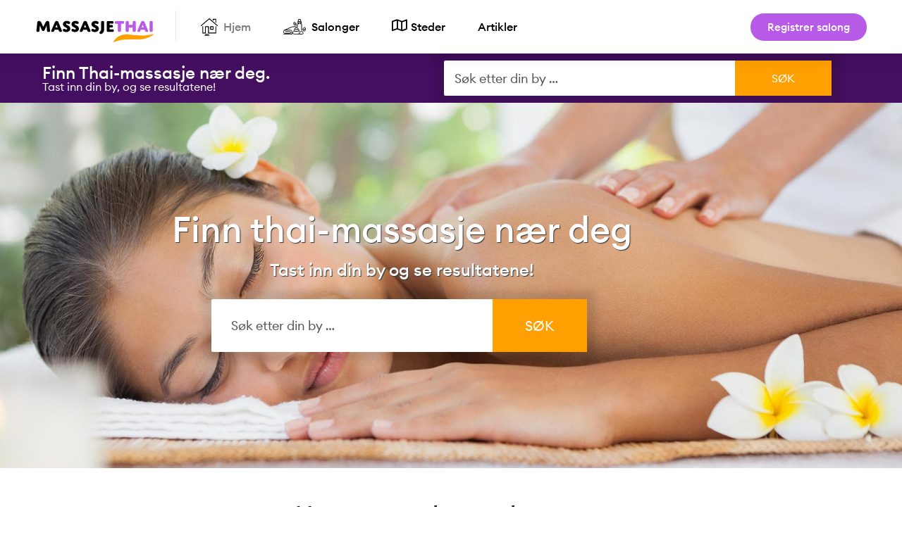

--- FILE ---
content_type: text/html; charset=UTF-8
request_url: https://massasjethai.no/
body_size: 11638
content:
<!doctype html><html lang="nb-NO"><head><meta charset="UTF-8"><meta name="viewport" content="width=device-width, initial-scale=1"><link rel="profile" href="https://gmpg.org/xfn/11"><meta name='robots' content='index, follow, max-image-preview:large, max-snippet:-1, max-video-preview:-1' /><link media="all" href="https://massasjethai.no/wp-content/cache/autoptimize/css/autoptimize_de3837be7f53c0cefd3141537ffcc4f1.css" rel="stylesheet"><title>massasjethai.no - Finn thai-massasje nær deg .</title><meta name="description" content="Søk og velg blant de beste salongene. Se meny, kart, telefon og åpningstider." /><link rel="canonical" href="https://massasjethai.no/" /><meta property="og:locale" content="nb_NO" /><meta property="og:type" content="website" /><meta property="og:title" content="massasjethai.no - Finn thai-massasje nær deg ." /><meta property="og:description" content="Søk og velg blant de beste salongene. Se meny, kart, telefon og åpningstider." /><meta property="og:url" content="https://massasjethai.no/" /><meta property="og:site_name" content="massasjethai.no - Finn thai-massasje nær deg" /><meta property="article:modified_time" content="2022-09-02T07:23:58+00:00" /><meta property="og:image" content="https://massasjethai.no/wp-content/uploads/2019/06/massasjethai_og.png" /><meta property="og:image:width" content="1200" /><meta property="og:image:height" content="630" /><meta property="og:image:type" content="image/png" /><meta name="twitter:card" content="summary_large_image" /> <script type="application/ld+json" class="yoast-schema-graph">{"@context":"https://schema.org","@graph":[{"@type":"WebPage","@id":"https://massasjethai.no/","url":"https://massasjethai.no/","name":"massasjethai.no - Finn thai-massasje nær deg .","isPartOf":{"@id":"https://massasjethai.no/#website"},"about":{"@id":"https://massasjethai.no/#organization"},"datePublished":"2019-05-29T15:43:13+00:00","dateModified":"2022-09-02T07:23:58+00:00","description":"Søk og velg blant de beste salongene. Se meny, kart, telefon og åpningstider.","breadcrumb":{"@id":"https://massasjethai.no/#breadcrumb"},"inLanguage":"nb-NO","potentialAction":[{"@type":"ReadAction","target":["https://massasjethai.no/"]}]},{"@type":"BreadcrumbList","@id":"https://massasjethai.no/#breadcrumb","itemListElement":[{"@type":"ListItem","position":1,"name":"Hjem"}]},{"@type":"WebSite","@id":"https://massasjethai.no/#website","url":"https://massasjethai.no/","name":"massasjethai.no - Finn thai-massasje nær deg","description":"Finn thai-massasje nær deg","publisher":{"@id":"https://massasjethai.no/#organization"},"potentialAction":[{"@type":"SearchAction","target":{"@type":"EntryPoint","urlTemplate":"https://massasjethai.no/?s={search_term_string}"},"query-input":{"@type":"PropertyValueSpecification","valueRequired":true,"valueName":"search_term_string"}}],"inLanguage":"nb-NO"},{"@type":"Organization","@id":"https://massasjethai.no/#organization","name":"massasjethai.no - Finn thai-massasje nær deg","url":"https://massasjethai.no/","logo":{"@type":"ImageObject","inLanguage":"nb-NO","@id":"https://massasjethai.no/#/schema/logo/image/","url":"https://massasjethai.no/wp-content/uploads/2020/07/massasjethai-logo.svg","contentUrl":"https://massasjethai.no/wp-content/uploads/2020/07/massasjethai-logo.svg","width":499,"height":136,"caption":"massasjethai.no - Finn thai-massasje nær deg"},"image":{"@id":"https://massasjethai.no/#/schema/logo/image/"}}]}</script> <link href='https://fonts.gstatic.com' crossorigin='anonymous' rel='preconnect' /><link rel="alternate" type="application/rss+xml" title="massasjethai.no - Finn thai-massasje nær deg &raquo; strøm" href="https://massasjethai.no/feed/" /><link rel="alternate" type="application/rss+xml" title="massasjethai.no - Finn thai-massasje nær deg &raquo; kommentarstrøm" href="https://massasjethai.no/comments/feed/" /><link rel="alternate" title="oEmbed (JSON)" type="application/json+oembed" href="https://massasjethai.no/wp-json/oembed/1.0/embed?url=https%3A%2F%2Fmassasjethai.no%2F" /><link rel="alternate" title="oEmbed (XML)" type="text/xml+oembed" href="https://massasjethai.no/wp-json/oembed/1.0/embed?url=https%3A%2F%2Fmassasjethai.no%2F&#038;format=xml" /> <script src="https://massasjethai.no/wp-includes/js/jquery/jquery.min.js" id="jquery-core-js"></script> <script id="search-filter-plugin-build-js-extra">var SF_LDATA = {"ajax_url":"https://massasjethai.no/wp-admin/admin-ajax.php","home_url":"https://massasjethai.no/","extensions":[]};
//# sourceURL=search-filter-plugin-build-js-extra</script> <link rel="https://api.w.org/" href="https://massasjethai.no/wp-json/" /><link rel="alternate" title="JSON" type="application/json" href="https://massasjethai.no/wp-json/wp/v2/pages/123" /><link rel="EditURI" type="application/rsd+xml" title="RSD" href="https://massasjethai.no/xmlrpc.php?rsd" /><meta name="generator" content="WordPress 6.9" /><link rel='shortlink' href='https://massasjethai.no/' /><meta name="generator" content="Elementor 3.34.2; features: additional_custom_breakpoints; settings: css_print_method-external, google_font-enabled, font_display-auto"> <script defer data-domain="massasjethai.no" src="https://plausible.io/js/plausible.js"></script> <script>window.plausible = window.plausible || function() { (window.plausible.q = window.plausible.q || []).push(arguments) }</script>  <script async src="https://www.googletagmanager.com/gtag/js?id=UA-128937162-3"></script> <script>window.dataLayer = window.dataLayer || [];
  function gtag(){dataLayer.push(arguments);}
  gtag('js', new Date());

  gtag('config', 'UA-128937162-3');</script> <link rel="icon" href="https://massasjethai.no/wp-content/uploads/2019/06/cropped-mt_icon-1-32x32.png" sizes="32x32" /><link rel="icon" href="https://massasjethai.no/wp-content/uploads/2019/06/cropped-mt_icon-1-192x192.png" sizes="192x192" /><link rel="apple-touch-icon" href="https://massasjethai.no/wp-content/uploads/2019/06/cropped-mt_icon-1-180x180.png" /><meta name="msapplication-TileImage" content="https://massasjethai.no/wp-content/uploads/2019/06/cropped-mt_icon-1-270x270.png" /></head><body class="home wp-singular page-template-default page page-id-123 wp-custom-logo wp-embed-responsive wp-theme-hello-elementor wp-child-theme-hello-theme-child-master hello-elementor-default elementor-default elementor-kit-1397 elementor-page elementor-page-123"> <a class="skip-link screen-reader-text" href="#content">Skip to content</a><header data-elementor-type="header" data-elementor-id="104" class="elementor elementor-104 elementor-location-header" data-elementor-post-type="elementor_library"><header data-dce-background-color="#ffffff" class="has_ae_slider elementor-section elementor-top-section elementor-element elementor-element-424c1164 elementor-section-content-middle elementor-section-full_width elementor-section-height-default elementor-section-height-default ae-bg-gallery-type-default" data-id="424c1164" data-element_type="section" data-settings="{&quot;background_background&quot;:&quot;classic&quot;,&quot;sticky&quot;:&quot;top&quot;,&quot;sticky_on&quot;:[&quot;desktop&quot;,&quot;tablet&quot;,&quot;mobile&quot;],&quot;sticky_offset&quot;:0,&quot;sticky_effects_offset&quot;:0,&quot;sticky_anchor_link_offset&quot;:0}"><div class="elementor-container elementor-column-gap-no"><div class="has_ae_slider elementor-column elementor-col-25 elementor-top-column elementor-element elementor-element-127880b1 ae-bg-gallery-type-default" data-id="127880b1" data-element_type="column"><div class="elementor-widget-wrap elementor-element-populated"><div class="elementor-element elementor-element-5c80acc6 elementor-widget elementor-widget-theme-site-logo elementor-widget-image" data-id="5c80acc6" data-element_type="widget" data-widget_type="theme-site-logo.default"><div class="elementor-widget-container"> <a href="https://massasjethai.no"> <img fetchpriority="high" width="499" height="136" src="https://massasjethai.no/wp-content/uploads/2020/07/massasjethai-logo.svg" class="attachment-full size-full wp-image-1517" alt="massasjethai.no logo" /> </a></div></div></div></div><div class="has_ae_slider elementor-column elementor-col-50 elementor-top-column elementor-element elementor-element-219fe2a1 ae-bg-gallery-type-default" data-id="219fe2a1" data-element_type="column"><div class="elementor-widget-wrap elementor-element-populated"><div class="elementor-element elementor-element-3189114 elementor-nav-menu__align-start elementor-nav-menu--dropdown-mobile elementor-nav-menu--stretch elementor-nav-menu__text-align-center elementor-hidden-phone es500 elementor-nav-menu--toggle elementor-nav-menu--burger elementor-widget elementor-widget-nav-menu" data-id="3189114" data-element_type="widget" data-settings="{&quot;full_width&quot;:&quot;stretch&quot;,&quot;layout&quot;:&quot;horizontal&quot;,&quot;submenu_icon&quot;:{&quot;value&quot;:&quot;&lt;i class=\&quot;fas fa-caret-down\&quot; aria-hidden=\&quot;true\&quot;&gt;&lt;\/i&gt;&quot;,&quot;library&quot;:&quot;fa-solid&quot;},&quot;toggle&quot;:&quot;burger&quot;}" data-widget_type="nav-menu.default"><div class="elementor-widget-container"><nav aria-label="Meny" class="elementor-nav-menu--main elementor-nav-menu__container elementor-nav-menu--layout-horizontal e--pointer-none"><ul id="menu-1-3189114" class="elementor-nav-menu"><li class="menu-item menu-item-type-post_type menu-item-object-page menu-item-home current-menu-item page_item page-item-123 current_page_item menu-item-140"><a href="https://massasjethai.no/" aria-current="page" class="elementor-item elementor-item-active"><img src="https://massasjethai.no/wp-content/uploads/2019/05/hjem_h-1-2.svg" class="_mi _before _svg" aria-hidden="true" alt="Hjem ikon" style="width:1.5em;"/><span>Hjem</span></a></li><li class="menu-item menu-item-type-post_type menu-item-object-page menu-item-139"><a href="https://massasjethai.no/salonger/" class="elementor-item"><img src="https://massasjethai.no/wp-content/uploads/2019/05/massasje-2-1.svg" class="_mi _before _svg" aria-hidden="true" alt="Massasje ikon" style="width:2em;"/><span>Salonger</span></a></li><li class="menu-item menu-item-type-post_type menu-item-object-page menu-item-146"><a href="https://massasjethai.no/steder/" class="elementor-item"><i class="_mi _before far fa-map" aria-hidden="true" style="vertical-align:bottom;"></i><span>Steder</span></a></li><li class="menu-item menu-item-type-post_type menu-item-object-page menu-item-1457"><a href="https://massasjethai.no/artikler/" class="elementor-item">Artikler</a></li></ul></nav><div class="elementor-menu-toggle" role="button" tabindex="0" aria-label="Menu Toggle" aria-expanded="false"> <i aria-hidden="true" role="presentation" class="elementor-menu-toggle__icon--open eicon-menu-bar"></i><i aria-hidden="true" role="presentation" class="elementor-menu-toggle__icon--close eicon-close"></i></div><nav class="elementor-nav-menu--dropdown elementor-nav-menu__container" aria-hidden="true"><ul id="menu-2-3189114" class="elementor-nav-menu"><li class="menu-item menu-item-type-post_type menu-item-object-page menu-item-home current-menu-item page_item page-item-123 current_page_item menu-item-140"><a href="https://massasjethai.no/" aria-current="page" class="elementor-item elementor-item-active" tabindex="-1"><img src="https://massasjethai.no/wp-content/uploads/2019/05/hjem_h-1-2.svg" class="_mi _before _svg" aria-hidden="true" alt="Hjem ikon" style="width:1.5em;"/><span>Hjem</span></a></li><li class="menu-item menu-item-type-post_type menu-item-object-page menu-item-139"><a href="https://massasjethai.no/salonger/" class="elementor-item" tabindex="-1"><img src="https://massasjethai.no/wp-content/uploads/2019/05/massasje-2-1.svg" class="_mi _before _svg" aria-hidden="true" alt="Massasje ikon" style="width:2em;"/><span>Salonger</span></a></li><li class="menu-item menu-item-type-post_type menu-item-object-page menu-item-146"><a href="https://massasjethai.no/steder/" class="elementor-item" tabindex="-1"><i class="_mi _before far fa-map" aria-hidden="true" style="vertical-align:bottom;"></i><span>Steder</span></a></li><li class="menu-item menu-item-type-post_type menu-item-object-page menu-item-1457"><a href="https://massasjethai.no/artikler/" class="elementor-item" tabindex="-1">Artikler</a></li></ul></nav></div></div><div class="elementor-element elementor-element-e33c08c elementor-nav-menu__align-start elementor-nav-menu--dropdown-mobile elementor-nav-menu--stretch elementor-nav-menu__text-align-center elementor-hidden-desktop elementor-hidden-tablet elementor-nav-menu--toggle elementor-nav-menu--burger elementor-widget elementor-widget-nav-menu" data-id="e33c08c" data-element_type="widget" data-settings="{&quot;full_width&quot;:&quot;stretch&quot;,&quot;layout&quot;:&quot;horizontal&quot;,&quot;submenu_icon&quot;:{&quot;value&quot;:&quot;&lt;i class=\&quot;fas fa-caret-down\&quot; aria-hidden=\&quot;true\&quot;&gt;&lt;\/i&gt;&quot;,&quot;library&quot;:&quot;fa-solid&quot;},&quot;toggle&quot;:&quot;burger&quot;}" data-widget_type="nav-menu.default"><div class="elementor-widget-container"><nav aria-label="Meny" class="elementor-nav-menu--main elementor-nav-menu__container elementor-nav-menu--layout-horizontal e--pointer-none"><ul id="menu-1-e33c08c" class="elementor-nav-menu"><li class="menu-item menu-item-type-post_type menu-item-object-page menu-item-home current-menu-item page_item page-item-123 current_page_item menu-item-463"><a href="https://massasjethai.no/" aria-current="page" class="elementor-item elementor-item-active">Hjem</a></li><li class="menu-item menu-item-type-post_type menu-item-object-page menu-item-462"><a href="https://massasjethai.no/salonger/" class="elementor-item">Salonger</a></li><li class="menu-item menu-item-type-post_type menu-item-object-page menu-item-461"><a href="https://massasjethai.no/steder/" class="elementor-item">Steder</a></li><li class="menu-item menu-item-type-post_type menu-item-object-page menu-item-1458"><a href="https://massasjethai.no/artikler/" class="elementor-item">Artikler</a></li><li class="menu-item menu-item-type-post_type menu-item-object-page menu-item-460"><a href="https://massasjethai.no/registrer-salong/" class="elementor-item">Registrer salong</a></li></ul></nav><div class="elementor-menu-toggle" role="button" tabindex="0" aria-label="Menu Toggle" aria-expanded="false"> <i aria-hidden="true" role="presentation" class="elementor-menu-toggle__icon--open eicon-menu-bar"></i><i aria-hidden="true" role="presentation" class="elementor-menu-toggle__icon--close eicon-close"></i></div><nav class="elementor-nav-menu--dropdown elementor-nav-menu__container" aria-hidden="true"><ul id="menu-2-e33c08c" class="elementor-nav-menu"><li class="menu-item menu-item-type-post_type menu-item-object-page menu-item-home current-menu-item page_item page-item-123 current_page_item menu-item-463"><a href="https://massasjethai.no/" aria-current="page" class="elementor-item elementor-item-active" tabindex="-1">Hjem</a></li><li class="menu-item menu-item-type-post_type menu-item-object-page menu-item-462"><a href="https://massasjethai.no/salonger/" class="elementor-item" tabindex="-1">Salonger</a></li><li class="menu-item menu-item-type-post_type menu-item-object-page menu-item-461"><a href="https://massasjethai.no/steder/" class="elementor-item" tabindex="-1">Steder</a></li><li class="menu-item menu-item-type-post_type menu-item-object-page menu-item-1458"><a href="https://massasjethai.no/artikler/" class="elementor-item" tabindex="-1">Artikler</a></li><li class="menu-item menu-item-type-post_type menu-item-object-page menu-item-460"><a href="https://massasjethai.no/registrer-salong/" class="elementor-item" tabindex="-1">Registrer salong</a></li></ul></nav></div></div></div></div><div class="has_ae_slider elementor-column elementor-col-25 elementor-top-column elementor-element elementor-element-43cc825c elementor-hidden-phone ae-bg-gallery-type-default" data-id="43cc825c" data-element_type="column"><div class="elementor-widget-wrap elementor-element-populated"><div data-dce-background-color="#b85ae8" class="elementor-element elementor-element-1570a139 elementor-align-right elementor-tablet-align-right elementor-hidden-phone es500 elementor-widget elementor-widget-button" data-id="1570a139" data-element_type="widget" data-widget_type="button.default"><div class="elementor-widget-container"><div class="elementor-button-wrapper"> <a class="elementor-button elementor-button-link elementor-size-sm" href="https://massasjethai.no/registrer-salong/"> <span class="elementor-button-content-wrapper"> <span class="elementor-button-text">Registrer salong</span> </span> </a></div></div></div></div></div></div></header><section data-dce-background-color="#450f61" class="has_ae_slider elementor-section elementor-top-section elementor-element elementor-element-39698b50 elementor-section-content-middle mini_search elementor-section-boxed elementor-section-height-default elementor-section-height-default ae-bg-gallery-type-default" data-id="39698b50" data-element_type="section" data-settings="{&quot;background_background&quot;:&quot;classic&quot;}"><div class="elementor-container elementor-column-gap-default"><div class="has_ae_slider elementor-column elementor-col-50 elementor-top-column elementor-element elementor-element-f255cf6 ae-bg-gallery-type-default" data-id="f255cf6" data-element_type="column" data-settings="{&quot;background_background&quot;:&quot;classic&quot;}"><div class="elementor-widget-wrap elementor-element-populated"><div data-dce-title-color="#ffffff" class="elementor-element elementor-element-74847cb7 elementor-widget elementor-widget-heading" data-id="74847cb7" data-element_type="widget" data-widget_type="heading.default"><div class="elementor-widget-container"><h4 class="elementor-heading-title elementor-size-default">Finn Thai-massasje nær deg.</h4></div></div><div data-dce-title-color="#ffffff" class="elementor-element elementor-element-23123123 elementor-widget elementor-widget-heading" data-id="23123123" data-element_type="widget" data-widget_type="heading.default"><div class="elementor-widget-container"><p class="elementor-heading-title elementor-size-default">Tast inn din by, og se resultatene!</p></div></div></div></div><div class="has_ae_slider elementor-column elementor-col-50 elementor-top-column elementor-element elementor-element-6f299a0d ae-bg-gallery-type-default" data-id="6f299a0d" data-element_type="column"><div class="elementor-widget-wrap elementor-element-populated"><div class="elementor-element elementor-element-68613bb elementor-widget elementor-widget-wp-widget-search_filter_register_widget" data-id="68613bb" data-element_type="widget" data-widget_type="wp-widget-search_filter_register_widget.default"><div class="elementor-widget-container"><form data-sf-form-id='307' data-is-rtl='0' data-maintain-state='' data-results-url='http://massasjethai.no/sok/' data-ajax-form-url='https://massasjethai.no/?sfid=307&amp;sf_action=get_data&amp;sf_data=form' data-display-result-method='custom' data-use-history-api='1' data-template-loaded='0' data-lang-code='nb' data-ajax='0' data-init-paged='1' data-auto-update='' action="https://massasjethai.no/sok/" method='post' class='searchandfilter' id='search-filter-form-307' autocomplete='off' data-instance-count='1'><ul><li class="sf-field-search" data-sf-field-name="search" data-sf-field-type="search" data-sf-field-input-type=""> <label><input placeholder="Søk etter din by …" name="_sf_search[]" class="sf-input-text" type="text" value="" title=""></label></li><li class="sf-field-submit" data-sf-field-name="submit" data-sf-field-type="submit" data-sf-field-input-type=""><input type="submit" name="_sf_submit" value="Søk"></li></ul></form></div></div></div></div></div></section></header><main id="content" class="site-main post-123 page type-page status-publish hentry"><div class="page-header"><h1 class="entry-title">Hjem</h1></div><div class="page-content"><div data-elementor-type="wp-page" data-elementor-id="123" class="elementor elementor-123" data-elementor-post-type="page"><section data-dce-background-color="#000000" data-dce-background-overlay-color="rgba(14,0,17,0)" data-dce-background-image-url="https://massasjethai.no/wp-content/uploads/2019/06/thai-rygg-massasje.jpg" class="has_ae_slider elementor-section elementor-top-section elementor-element elementor-element-85ff178 elementor-section-height-min-height elementor-section-boxed elementor-section-height-default elementor-section-items-middle ae-bg-gallery-type-default" data-id="85ff178" data-element_type="section" data-settings="{&quot;background_background&quot;:&quot;classic&quot;}"><div class="elementor-background-overlay"></div><div class="elementor-container elementor-column-gap-default"><div class="has_ae_slider elementor-column elementor-col-100 elementor-top-column elementor-element elementor-element-2c4745d ae-bg-gallery-type-default" data-id="2c4745d" data-element_type="column"><div class="elementor-widget-wrap elementor-element-populated"><div data-dce-title-color="#ffffff" class="elementor-element elementor-element-c123958 elementor-widget elementor-widget-heading" data-id="c123958" data-element_type="widget" data-widget_type="heading.default"><div class="elementor-widget-container"><h1 class="elementor-heading-title elementor-size-default">Finn thai-massasje nær deg</h1></div></div><div data-dce-title-color="#ffffff" class="elementor-element elementor-element-ee9a57d elementor-widget elementor-widget-heading" data-id="ee9a57d" data-element_type="widget" data-widget_type="heading.default"><div class="elementor-widget-container"><h4 class="elementor-heading-title elementor-size-default">Tast inn din by og se resultatene!</h4></div></div><section class="has_ae_slider elementor-section elementor-inner-section elementor-element elementor-element-7db1f5a elementor-section-boxed elementor-section-height-default elementor-section-height-default ae-bg-gallery-type-default" data-id="7db1f5a" data-element_type="section"><div class="elementor-container elementor-column-gap-default"><div class="has_ae_slider elementor-column elementor-col-33 elementor-inner-column elementor-element elementor-element-7a8b825 ae-bg-gallery-type-default" data-id="7a8b825" data-element_type="column"><div class="elementor-widget-wrap"></div></div><div class="has_ae_slider elementor-column elementor-col-33 elementor-inner-column elementor-element elementor-element-f841d92 ae-bg-gallery-type-default" data-id="f841d92" data-element_type="column"><div class="elementor-widget-wrap elementor-element-populated"><div class="elementor-element elementor-element-bfac30a elementor-widget elementor-widget-wp-widget-search_filter_register_widget" data-id="bfac30a" data-element_type="widget" data-widget_type="wp-widget-search_filter_register_widget.default"><div class="elementor-widget-container"><form data-sf-form-id='307' data-is-rtl='0' data-maintain-state='' data-results-url='http://massasjethai.no/sok/' data-ajax-form-url='https://massasjethai.no/?sfid=307&amp;sf_action=get_data&amp;sf_data=form' data-display-result-method='custom' data-use-history-api='1' data-template-loaded='0' data-lang-code='nb' data-ajax='0' data-init-paged='1' data-auto-update='' action="https://massasjethai.no/sok/" method='post' class='searchandfilter' id='search-filter-form-307' autocomplete='off' data-instance-count='2'><ul><li class="sf-field-search" data-sf-field-name="search" data-sf-field-type="search" data-sf-field-input-type=""> <label><input placeholder="Søk etter din by …" name="_sf_search[]" class="sf-input-text" type="text" value="" title=""></label></li><li class="sf-field-submit" data-sf-field-name="submit" data-sf-field-type="submit" data-sf-field-input-type=""><input type="submit" name="_sf_submit" value="Søk"></li></ul></form></div></div></div></div><div class="has_ae_slider elementor-column elementor-col-33 elementor-inner-column elementor-element elementor-element-0da5b5c ae-bg-gallery-type-default" data-id="0da5b5c" data-element_type="column"><div class="elementor-widget-wrap"></div></div></div></section></div></div></div></section><section class="has_ae_slider elementor-section elementor-top-section elementor-element elementor-element-f83380a elementor-section-boxed elementor-section-height-default elementor-section-height-default ae-bg-gallery-type-default" data-id="f83380a" data-element_type="section"><div class="elementor-container elementor-column-gap-no"><div class="has_ae_slider elementor-column elementor-col-100 elementor-top-column elementor-element elementor-element-4e63b48 ae-bg-gallery-type-default" data-id="4e63b48" data-element_type="column"><div class="elementor-widget-wrap elementor-element-populated"><div class="elementor-element elementor-element-769fdcf elementor-widget elementor-widget-heading" data-id="769fdcf" data-element_type="widget" data-widget_type="heading.default"><div class="elementor-widget-container"><h2 class="elementor-heading-title elementor-size-default">Nye og populære salonger</h2></div></div><div class="elementor-element elementor-element-fcce17e ae-post-layout-grid elementor-widget elementor-widget-ae-post-blocks" data-id="fcce17e" data-element_type="widget" data-settings="{&quot;columns_tablet&quot;:3,&quot;columns&quot;:&quot;3&quot;,&quot;columns_mobile&quot;:&quot;1&quot;}" data-widget_type="ae-post-blocks.default"><div class="elementor-widget-container"><div class="ae-post-overlay"><div class="ae-post-overlay-wrapper"><div class="ae-post-overlay-icon"> <i aria-hidden="true" class="fa fa-sync"></i></div><div class="ae-post-overlay-text"> Loading...</div></div></div><div data-pid="123" data-wid="fcce17e" data-source="massasje" class="ae-post-widget-wrapper ae-masonry- ae-hpos- ae-vpos- no-ajax"><div class="ae-post-list-wrapper"><article class="ae-post-list-item ae-post-list-item-fcce17e"><div class="ae-article-inner"><div class="ae_data elementor elementor-220"><div data-elementor-type="wp-post" data-elementor-id="220" class="elementor elementor-220" data-elementor-post-type="ae_global_templates"><section data-dce-background-overlay-color="rgba(0,0,0,0.05)" data-dce-background-overlay-hover-color="rgba(255,255,255,0)" data-ae-bg="https://massasjethai.no/wp-content/uploads/2025/08/Nr-4.-Dobbeltrom-768x576.jpg" data-ae-url="https://massasjethai.no/massasje/hovik/authentic-thai-massage-hovik-oslo-vest/" class="has_ae_slider elementor-section elementor-top-section elementor-element elementor-element-0235c61 elementor-section-height-min-height elementor-section-items-bottom elementor-section-content-bottom ae-link-yes ae-featured-bg-yes ae-featured-img-size-medium_large elementor-section-boxed elementor-section-height-default ae-featured-bg-source-post ae-bg-gallery-type-default" data-id="0235c61" data-element_type="section" data-settings="{&quot;background_background&quot;:&quot;classic&quot;}"><div class="elementor-background-overlay"></div><div class="elementor-container elementor-column-gap-default"><div class="has_ae_slider elementor-column elementor-col-100 elementor-top-column elementor-element elementor-element-c500906 ae-bg-gallery-type-default" data-id="c500906" data-element_type="column"><div class="elementor-widget-wrap elementor-element-populated"><div data-dce-title-color="#ffffff" class="elementor-element elementor-element-4a03fb7 elementor-widget elementor-widget-heading" data-id="4a03fb7" data-element_type="widget" data-widget_type="heading.default"><div class="elementor-widget-container"><p class="elementor-heading-title elementor-size-default"><span class="area">Populær!</span></p></div></div><div data-dce-title-color="#ffffff" class="elementor-element elementor-element-1ac45d4 elementor-widget elementor-widget-heading" data-id="1ac45d4" data-element_type="widget" data-widget_type="heading.default"><div class="elementor-widget-container"><h3 class="elementor-heading-title elementor-size-default">Authentic Thai Massage Høvik / Oslo Vest</h3></div></div><div data-dce-title-color="#ffffff" class="elementor-element elementor-element-0491b96 elementor-widget elementor-widget-heading" data-id="0491b96" data-element_type="widget" data-widget_type="heading.default"><div class="elementor-widget-container"><p class="elementor-heading-title elementor-size-default">Høvik</p></div></div><div data-dce-title-color="#ffffff" class="elementor-element elementor-element-4a023db elementor-widget elementor-widget-heading" data-id="4a023db" data-element_type="widget" data-widget_type="heading.default"><div class="elementor-widget-container"><p class="elementor-heading-title elementor-size-default">Tlf. 4539 4656</p></div></div><div data-dce-background-color="#ffa000" class="elementor-element elementor-element-94a1de9 elementor-widget elementor-widget-button" data-id="94a1de9" data-element_type="widget" data-widget_type="button.default"><div class="elementor-widget-container"><div class="elementor-button-wrapper"> <a class="elementor-button elementor-button-link elementor-size-xs" href="https://massasjethai.no/massasje/hovik/authentic-thai-massage-hovik-oslo-vest/"> <span class="elementor-button-content-wrapper"> <span class="elementor-button-icon"> <i class="fa fa-arrow-circle-right" aria-hidden="true"></i> </span> <span class="elementor-button-text">Se meny</span> </span> </a></div></div></div></div></div></div></section></div></div></div></article><article class="ae-post-list-item ae-post-list-item-fcce17e"><div class="ae-article-inner"><div class="ae_data elementor elementor-220"><div data-elementor-type="wp-post" data-elementor-id="220" class="elementor elementor-220" data-elementor-post-type="ae_global_templates"><section data-dce-background-overlay-color="rgba(0,0,0,0.05)" data-dce-background-overlay-hover-color="rgba(255,255,255,0)" data-ae-bg="https://massasjethai.no/wp-content/uploads/2024/01/Alesund-nr-2-768x512.jpg" data-ae-url="https://massasjethai.no/massasje/alesund/authentic-thai-massage-alesund/" class="has_ae_slider elementor-section elementor-top-section elementor-element elementor-element-0235c61 elementor-section-height-min-height elementor-section-items-bottom elementor-section-content-bottom ae-link-yes ae-featured-bg-yes ae-featured-img-size-medium_large elementor-section-boxed elementor-section-height-default ae-featured-bg-source-post ae-bg-gallery-type-default" data-id="0235c61" data-element_type="section" data-settings="{&quot;background_background&quot;:&quot;classic&quot;}"><div class="elementor-background-overlay"></div><div class="elementor-container elementor-column-gap-default"><div class="has_ae_slider elementor-column elementor-col-100 elementor-top-column elementor-element elementor-element-c500906 ae-bg-gallery-type-default" data-id="c500906" data-element_type="column"><div class="elementor-widget-wrap elementor-element-populated"><div data-dce-title-color="#ffffff" class="elementor-element elementor-element-4a03fb7 elementor-widget elementor-widget-heading" data-id="4a03fb7" data-element_type="widget" data-widget_type="heading.default"><div class="elementor-widget-container"><p class="elementor-heading-title elementor-size-default"><span class="area">Populær!</span></p></div></div><div data-dce-title-color="#ffffff" class="elementor-element elementor-element-1ac45d4 elementor-widget elementor-widget-heading" data-id="1ac45d4" data-element_type="widget" data-widget_type="heading.default"><div class="elementor-widget-container"><h3 class="elementor-heading-title elementor-size-default">Authentic Thai Massage Ålesund</h3></div></div><div data-dce-title-color="#ffffff" class="elementor-element elementor-element-0491b96 elementor-widget elementor-widget-heading" data-id="0491b96" data-element_type="widget" data-widget_type="heading.default"><div class="elementor-widget-container"><p class="elementor-heading-title elementor-size-default">Ålesund</p></div></div><div data-dce-title-color="#ffffff" class="elementor-element elementor-element-4a023db elementor-widget elementor-widget-heading" data-id="4a023db" data-element_type="widget" data-widget_type="heading.default"><div class="elementor-widget-container"><p class="elementor-heading-title elementor-size-default">Tlf. 955 26 935</p></div></div><div data-dce-background-color="#ffa000" class="elementor-element elementor-element-94a1de9 elementor-widget elementor-widget-button" data-id="94a1de9" data-element_type="widget" data-widget_type="button.default"><div class="elementor-widget-container"><div class="elementor-button-wrapper"> <a class="elementor-button elementor-button-link elementor-size-xs" href="https://massasjethai.no/massasje/alesund/authentic-thai-massage-alesund/"> <span class="elementor-button-content-wrapper"> <span class="elementor-button-icon"> <i class="fa fa-arrow-circle-right" aria-hidden="true"></i> </span> <span class="elementor-button-text">Se meny</span> </span> </a></div></div></div></div></div></div></section></div></div></div></article><article class="ae-post-list-item ae-post-list-item-fcce17e"><div class="ae-article-inner"><div class="ae_data elementor elementor-220"><div data-elementor-type="wp-post" data-elementor-id="220" class="elementor elementor-220" data-elementor-post-type="ae_global_templates"><section data-dce-background-overlay-color="rgba(0,0,0,0.05)" data-dce-background-overlay-hover-color="rgba(255,255,255,0)" data-ae-bg="https://massasjethai.no/wp-content/uploads/2024/01/Stav-nr-4-768x576.jpg" data-ae-url="https://massasjethai.no/massasje/stavanger/authentic-thai-massage-stavanger/" class="has_ae_slider elementor-section elementor-top-section elementor-element elementor-element-0235c61 elementor-section-height-min-height elementor-section-items-bottom elementor-section-content-bottom ae-link-yes ae-featured-bg-yes ae-featured-img-size-medium_large elementor-section-boxed elementor-section-height-default ae-featured-bg-source-post ae-bg-gallery-type-default" data-id="0235c61" data-element_type="section" data-settings="{&quot;background_background&quot;:&quot;classic&quot;}"><div class="elementor-background-overlay"></div><div class="elementor-container elementor-column-gap-default"><div class="has_ae_slider elementor-column elementor-col-100 elementor-top-column elementor-element elementor-element-c500906 ae-bg-gallery-type-default" data-id="c500906" data-element_type="column"><div class="elementor-widget-wrap elementor-element-populated"><div data-dce-title-color="#ffffff" class="elementor-element elementor-element-4a03fb7 elementor-widget elementor-widget-heading" data-id="4a03fb7" data-element_type="widget" data-widget_type="heading.default"><div class="elementor-widget-container"><p class="elementor-heading-title elementor-size-default"><span class="area">Populær!</span></p></div></div><div data-dce-title-color="#ffffff" class="elementor-element elementor-element-1ac45d4 elementor-widget elementor-widget-heading" data-id="1ac45d4" data-element_type="widget" data-widget_type="heading.default"><div class="elementor-widget-container"><h3 class="elementor-heading-title elementor-size-default">Authentic Thai Massage Stavanger</h3></div></div><div data-dce-title-color="#ffffff" class="elementor-element elementor-element-0491b96 elementor-widget elementor-widget-heading" data-id="0491b96" data-element_type="widget" data-widget_type="heading.default"><div class="elementor-widget-container"><p class="elementor-heading-title elementor-size-default">Stavanger</p></div></div><div data-dce-title-color="#ffffff" class="elementor-element elementor-element-4a023db elementor-widget elementor-widget-heading" data-id="4a023db" data-element_type="widget" data-widget_type="heading.default"><div class="elementor-widget-container"><p class="elementor-heading-title elementor-size-default">Tlf. 94199966</p></div></div><div data-dce-background-color="#ffa000" class="elementor-element elementor-element-94a1de9 elementor-widget elementor-widget-button" data-id="94a1de9" data-element_type="widget" data-widget_type="button.default"><div class="elementor-widget-container"><div class="elementor-button-wrapper"> <a class="elementor-button elementor-button-link elementor-size-xs" href="https://massasjethai.no/massasje/stavanger/authentic-thai-massage-stavanger/"> <span class="elementor-button-content-wrapper"> <span class="elementor-button-icon"> <i class="fa fa-arrow-circle-right" aria-hidden="true"></i> </span> <span class="elementor-button-text">Se meny</span> </span> </a></div></div></div></div></div></div></section></div></div></div></article></div></div></div></div><div class="elementor-element elementor-element-de62333 elementor-widget elementor-widget-heading" data-id="de62333" data-element_type="widget" data-widget_type="heading.default"><div class="elementor-widget-container"><h5 class="elementor-heading-title elementor-size-default">Populære områder</h5></div></div><section class="has_ae_slider elementor-section elementor-inner-section elementor-element elementor-element-42ff74c elementor-section-boxed elementor-section-height-default elementor-section-height-default ae-bg-gallery-type-default" data-id="42ff74c" data-element_type="section"><div class="elementor-container elementor-column-gap-default"><div data-dce-background-overlay-color="rgba(0,0,0,0)" data-dce-background-overlay-hover-color="rgba(0,0,0,0)" data-dce-background-image-url="https://massasjethai.no/wp-content/uploads/2021/08/oslo-mt.jpg" data-ae-url="https://massasjethai.no/steder/oslo/" class="has_ae_slider elementor-column elementor-col-20 elementor-inner-column elementor-element elementor-element-1053edb ae-link-yes ae-bg-gallery-type-default" data-id="1053edb" data-element_type="column" data-settings="{&quot;background_background&quot;:&quot;classic&quot;}"><div class="elementor-widget-wrap elementor-element-populated"><div class="elementor-background-overlay"></div><div class="elementor-element elementor-element-494f22f elementor-view-default elementor-widget elementor-widget-icon" data-id="494f22f" data-element_type="widget" data-widget_type="icon.default"><div class="elementor-widget-container"><div class="elementor-icon-wrapper"><div class="elementor-icon"> <i class="fa fa-map-marker" aria-hidden="true"></i></div></div></div></div><div data-dce-title-color="#ffffff" class="elementor-element elementor-element-7e6f764 elementor-widget elementor-widget-heading" data-id="7e6f764" data-element_type="widget" data-widget_type="heading.default"><div class="elementor-widget-container"><h4 class="elementor-heading-title elementor-size-default">Oslo</h4></div></div></div></div><div data-dce-background-overlay-color="rgba(0,0,0,0)" data-dce-background-overlay-hover-color="rgba(0,0,0,0)" data-dce-background-image-url="https://massasjethai.no/wp-content/uploads/2021/08/bergen-mt.jpg" data-ae-url="https://massasjethai.no/steder/bergen/" class="has_ae_slider elementor-column elementor-col-20 elementor-inner-column elementor-element elementor-element-cf10c5d ae-link-yes ae-bg-gallery-type-default" data-id="cf10c5d" data-element_type="column" data-settings="{&quot;background_background&quot;:&quot;classic&quot;}"><div class="elementor-widget-wrap elementor-element-populated"><div class="elementor-background-overlay"></div><div class="elementor-element elementor-element-50da77f elementor-view-default elementor-widget elementor-widget-icon" data-id="50da77f" data-element_type="widget" data-widget_type="icon.default"><div class="elementor-widget-container"><div class="elementor-icon-wrapper"><div class="elementor-icon"> <i class="fa fa-map-marker" aria-hidden="true"></i></div></div></div></div><div data-dce-title-color="#ffffff" class="elementor-element elementor-element-cfced25 elementor-widget elementor-widget-heading" data-id="cfced25" data-element_type="widget" data-widget_type="heading.default"><div class="elementor-widget-container"><h4 class="elementor-heading-title elementor-size-default">Bergen</h4></div></div></div></div><div data-dce-background-overlay-color="rgba(0,0,0,0)" data-dce-background-overlay-hover-color="rgba(0,0,0,0)" data-dce-background-image-url="https://massasjethai.no/wp-content/uploads/2021/08/stavanger-mt.jpg" data-ae-url="https://massasjethai.no/steder/stavanger/" class="has_ae_slider elementor-column elementor-col-20 elementor-inner-column elementor-element elementor-element-98bc853 ae-link-yes ae-bg-gallery-type-default" data-id="98bc853" data-element_type="column" data-settings="{&quot;background_background&quot;:&quot;classic&quot;}"><div class="elementor-widget-wrap elementor-element-populated"><div class="elementor-background-overlay"></div><div class="elementor-element elementor-element-5fdc99b elementor-view-default elementor-widget elementor-widget-icon" data-id="5fdc99b" data-element_type="widget" data-widget_type="icon.default"><div class="elementor-widget-container"><div class="elementor-icon-wrapper"><div class="elementor-icon"> <i class="fa fa-map-marker" aria-hidden="true"></i></div></div></div></div><div data-dce-title-color="#ffffff" class="elementor-element elementor-element-8dc98d2 elementor-widget elementor-widget-heading" data-id="8dc98d2" data-element_type="widget" data-widget_type="heading.default"><div class="elementor-widget-container"><h4 class="elementor-heading-title elementor-size-default">Stavanger</h4></div></div></div></div><div data-dce-background-overlay-color="rgba(0,0,0,0)" data-dce-background-overlay-hover-color="rgba(0,0,0,0)" data-dce-background-image-url="https://massasjethai.no/wp-content/uploads/2021/08/tonsberg-mt.jpg" data-ae-url="https://massasjethai.no/steder/tonsberg/" class="has_ae_slider elementor-column elementor-col-20 elementor-inner-column elementor-element elementor-element-6e36c6b ae-link-yes elementor-hidden-phone ae-bg-gallery-type-default" data-id="6e36c6b" data-element_type="column" data-settings="{&quot;background_background&quot;:&quot;classic&quot;}"><div class="elementor-widget-wrap elementor-element-populated"><div class="elementor-background-overlay"></div><div class="elementor-element elementor-element-d7de670 elementor-view-default elementor-widget elementor-widget-icon" data-id="d7de670" data-element_type="widget" data-widget_type="icon.default"><div class="elementor-widget-container"><div class="elementor-icon-wrapper"><div class="elementor-icon"> <i class="fa fa-map-marker" aria-hidden="true"></i></div></div></div></div><div data-dce-title-color="#ffffff" class="elementor-element elementor-element-2d3dfaa elementor-widget elementor-widget-heading" data-id="2d3dfaa" data-element_type="widget" data-widget_type="heading.default"><div class="elementor-widget-container"><h4 class="elementor-heading-title elementor-size-default">Tønsberg</h4></div></div></div></div><div data-dce-background-overlay-color="rgba(0,0,0,0)" data-dce-background-overlay-hover-color="rgba(0,0,0,0)" data-dce-background-image-url="https://massasjethai.no/wp-content/uploads/2021/08/trondheim-mt.jpg" data-ae-url="https://massasjethai.no/steder/trondheim/" class="has_ae_slider elementor-column elementor-col-20 elementor-inner-column elementor-element elementor-element-a1c56aa ae-link-yes ae-bg-gallery-type-default" data-id="a1c56aa" data-element_type="column" data-settings="{&quot;background_background&quot;:&quot;classic&quot;}"><div class="elementor-widget-wrap elementor-element-populated"><div class="elementor-background-overlay"></div><div class="elementor-element elementor-element-2213ae2 elementor-view-default elementor-widget elementor-widget-icon" data-id="2213ae2" data-element_type="widget" data-widget_type="icon.default"><div class="elementor-widget-container"><div class="elementor-icon-wrapper"><div class="elementor-icon"> <i class="fa fa-map-marker" aria-hidden="true"></i></div></div></div></div><div data-dce-title-color="#ffffff" class="elementor-element elementor-element-aa96a1d elementor-widget elementor-widget-heading" data-id="aa96a1d" data-element_type="widget" data-widget_type="heading.default"><div class="elementor-widget-container"><h4 class="elementor-heading-title elementor-size-default">Trondheim</h4></div></div></div></div></div></section><div class="elementor-element elementor-element-c23f293 elementor-widget elementor-widget-heading" data-id="c23f293" data-element_type="widget" data-widget_type="heading.default"><div class="elementor-widget-container"><h5 class="elementor-heading-title elementor-size-default">Nylig lagt til</h5></div></div><div class="elementor-element elementor-element-916c884 ae-post-layout-grid elementor-widget elementor-widget-ae-post-blocks" data-id="916c884" data-element_type="widget" data-settings="{&quot;columns_tablet&quot;:3,&quot;columns&quot;:&quot;3&quot;,&quot;columns_mobile&quot;:&quot;1&quot;}" data-widget_type="ae-post-blocks.default"><div class="elementor-widget-container"><div class="ae-post-overlay"><div class="ae-post-overlay-wrapper"><div class="ae-post-overlay-icon"> <i aria-hidden="true" class="fa fa-sync"></i></div><div class="ae-post-overlay-text"> Loading...</div></div></div><div data-pid="123" data-wid="916c884" data-source="massasje" class="ae-post-widget-wrapper ae-masonry- ae-hpos- ae-vpos-" data-disable_scroll_on_ajax_load="no" data-pagination_scroll_top_offset="0"><div class="ae-post-list-wrapper"><article class="ae-post-list-item ae-post-list-item-916c884"><div class="ae-article-inner"><div class="ae_data elementor elementor-730"><div data-elementor-type="wp-post" data-elementor-id="730" class="elementor elementor-730" data-elementor-post-type="ae_global_templates"><section class="has_ae_slider elementor-section elementor-top-section elementor-element elementor-element-0aa8ca1 elementor-section-boxed elementor-section-height-default elementor-section-height-default ae-bg-gallery-type-default" data-id="0aa8ca1" data-element_type="section" data-settings="{&quot;background_background&quot;:&quot;classic&quot;}"><div class="elementor-container elementor-column-gap-no"><div class="has_ae_slider elementor-column elementor-col-100 elementor-top-column elementor-element elementor-element-a3b5483 ae-bg-gallery-type-default" data-id="a3b5483" data-element_type="column"><div class="elementor-widget-wrap elementor-element-populated"><div data-dce-title-color="#000000" class="elementor-element elementor-element-8efab29 elementor-widget elementor-widget-heading" data-id="8efab29" data-element_type="widget" data-widget_type="heading.default"><div class="elementor-widget-container"><p class="elementor-heading-title elementor-size-default">BaanThai Massasje by Koraphat</p></div></div><div class="elementor-element elementor-element-a388155 elementor-widget-divider--view-line elementor-widget elementor-widget-divider" data-id="a388155" data-element_type="widget" data-widget_type="divider.default"><div class="elementor-widget-container"><div class="elementor-divider"> <span class="elementor-divider-separator"> </span></div></div></div><div data-dce-text-color="#757575" class="elementor-element elementor-element-c841637 elementor-icon-list--layout-traditional elementor-list-item-link-full_width elementor-widget elementor-widget-icon-list" data-id="c841637" data-element_type="widget" data-widget_type="icon-list.default"><div class="elementor-widget-container"><ul class="elementor-icon-list-items"><li class="elementor-icon-list-item"> <span class="elementor-icon-list-icon"> <i aria-hidden="true" class="fas fa-phone"></i> </span> <span class="elementor-icon-list-text">923 59 877</span></li></ul></div></div><div data-dce-text-color="#757575" class="elementor-element elementor-element-a6b0e85 elementor-icon-list--layout-traditional elementor-list-item-link-full_width elementor-widget elementor-widget-icon-list" data-id="a6b0e85" data-element_type="widget" data-widget_type="icon-list.default"><div class="elementor-widget-container"><ul class="elementor-icon-list-items"><li class="elementor-icon-list-item"> <span class="elementor-icon-list-icon"> <i aria-hidden="true" class="fas fa-map-marker-alt"></i> </span> <span class="elementor-icon-list-text">Helsehjørnet Fekjan 7B</span></li></ul></div></div></div></div></div></section></div></div></div></article><article class="ae-post-list-item ae-post-list-item-916c884"><div class="ae-article-inner"><div class="ae_data elementor elementor-730"><div data-elementor-type="wp-post" data-elementor-id="730" class="elementor elementor-730" data-elementor-post-type="ae_global_templates"><section class="has_ae_slider elementor-section elementor-top-section elementor-element elementor-element-0aa8ca1 elementor-section-boxed elementor-section-height-default elementor-section-height-default ae-bg-gallery-type-default" data-id="0aa8ca1" data-element_type="section" data-settings="{&quot;background_background&quot;:&quot;classic&quot;}"><div class="elementor-container elementor-column-gap-no"><div class="has_ae_slider elementor-column elementor-col-100 elementor-top-column elementor-element elementor-element-a3b5483 ae-bg-gallery-type-default" data-id="a3b5483" data-element_type="column"><div class="elementor-widget-wrap elementor-element-populated"><div data-dce-title-color="#000000" class="elementor-element elementor-element-8efab29 elementor-widget elementor-widget-heading" data-id="8efab29" data-element_type="widget" data-widget_type="heading.default"><div class="elementor-widget-container"><p class="elementor-heading-title elementor-size-default">Massasjeklinikk Arendal</p></div></div><div class="elementor-element elementor-element-a388155 elementor-widget-divider--view-line elementor-widget elementor-widget-divider" data-id="a388155" data-element_type="widget" data-widget_type="divider.default"><div class="elementor-widget-container"><div class="elementor-divider"> <span class="elementor-divider-separator"> </span></div></div></div><div data-dce-text-color="#757575" class="elementor-element elementor-element-c841637 elementor-icon-list--layout-traditional elementor-list-item-link-full_width elementor-widget elementor-widget-icon-list" data-id="c841637" data-element_type="widget" data-widget_type="icon-list.default"><div class="elementor-widget-container"><ul class="elementor-icon-list-items"><li class="elementor-icon-list-item"> <span class="elementor-icon-list-icon"> <i aria-hidden="true" class="fas fa-phone"></i> </span> <span class="elementor-icon-list-text">921 13 991</span></li></ul></div></div><div data-dce-text-color="#757575" class="elementor-element elementor-element-a6b0e85 elementor-icon-list--layout-traditional elementor-list-item-link-full_width elementor-widget elementor-widget-icon-list" data-id="a6b0e85" data-element_type="widget" data-widget_type="icon-list.default"><div class="elementor-widget-container"><ul class="elementor-icon-list-items"><li class="elementor-icon-list-item"> <span class="elementor-icon-list-icon"> <i aria-hidden="true" class="fas fa-map-marker-alt"></i> </span> <span class="elementor-icon-list-text">Vestre gate 9</span></li></ul></div></div></div></div></div></section></div></div></div></article><article class="ae-post-list-item ae-post-list-item-916c884"><div class="ae-article-inner"><div class="ae_data elementor elementor-730"><div data-elementor-type="wp-post" data-elementor-id="730" class="elementor elementor-730" data-elementor-post-type="ae_global_templates"><section class="has_ae_slider elementor-section elementor-top-section elementor-element elementor-element-0aa8ca1 elementor-section-boxed elementor-section-height-default elementor-section-height-default ae-bg-gallery-type-default" data-id="0aa8ca1" data-element_type="section" data-settings="{&quot;background_background&quot;:&quot;classic&quot;}"><div class="elementor-container elementor-column-gap-no"><div class="has_ae_slider elementor-column elementor-col-100 elementor-top-column elementor-element elementor-element-a3b5483 ae-bg-gallery-type-default" data-id="a3b5483" data-element_type="column"><div class="elementor-widget-wrap elementor-element-populated"><div data-dce-title-color="#000000" class="elementor-element elementor-element-8efab29 elementor-widget elementor-widget-heading" data-id="8efab29" data-element_type="widget" data-widget_type="heading.default"><div class="elementor-widget-container"><p class="elementor-heading-title elementor-size-default">Somjit Gundersen</p></div></div><div class="elementor-element elementor-element-a388155 elementor-widget-divider--view-line elementor-widget elementor-widget-divider" data-id="a388155" data-element_type="widget" data-widget_type="divider.default"><div class="elementor-widget-container"><div class="elementor-divider"> <span class="elementor-divider-separator"> </span></div></div></div><div data-dce-text-color="#757575" class="elementor-element elementor-element-c841637 elementor-icon-list--layout-traditional elementor-list-item-link-full_width elementor-widget elementor-widget-icon-list" data-id="c841637" data-element_type="widget" data-widget_type="icon-list.default"><div class="elementor-widget-container"><ul class="elementor-icon-list-items"><li class="elementor-icon-list-item"> <span class="elementor-icon-list-icon"> <i aria-hidden="true" class="fas fa-phone"></i> </span> <span class="elementor-icon-list-text">925 50 097</span></li></ul></div></div><div data-dce-text-color="#757575" class="elementor-element elementor-element-a6b0e85 elementor-icon-list--layout-traditional elementor-list-item-link-full_width elementor-widget elementor-widget-icon-list" data-id="a6b0e85" data-element_type="widget" data-widget_type="icon-list.default"><div class="elementor-widget-container"><ul class="elementor-icon-list-items"><li class="elementor-icon-list-item"> <span class="elementor-icon-list-icon"> <i aria-hidden="true" class="fas fa-map-marker-alt"></i> </span> <span class="elementor-icon-list-text">Kystveien 96</span></li></ul></div></div></div></div></div></section></div></div></div></article><article class="ae-post-list-item ae-post-list-item-916c884"><div class="ae-article-inner"><div class="ae_data elementor elementor-730"><div data-elementor-type="wp-post" data-elementor-id="730" class="elementor elementor-730" data-elementor-post-type="ae_global_templates"><section class="has_ae_slider elementor-section elementor-top-section elementor-element elementor-element-0aa8ca1 elementor-section-boxed elementor-section-height-default elementor-section-height-default ae-bg-gallery-type-default" data-id="0aa8ca1" data-element_type="section" data-settings="{&quot;background_background&quot;:&quot;classic&quot;}"><div class="elementor-container elementor-column-gap-no"><div class="has_ae_slider elementor-column elementor-col-100 elementor-top-column elementor-element elementor-element-a3b5483 ae-bg-gallery-type-default" data-id="a3b5483" data-element_type="column"><div class="elementor-widget-wrap elementor-element-populated"><div data-dce-title-color="#000000" class="elementor-element elementor-element-8efab29 elementor-widget elementor-widget-heading" data-id="8efab29" data-element_type="widget" data-widget_type="heading.default"><div class="elementor-widget-container"><p class="elementor-heading-title elementor-size-default">Sathita Thai massasje</p></div></div><div class="elementor-element elementor-element-a388155 elementor-widget-divider--view-line elementor-widget elementor-widget-divider" data-id="a388155" data-element_type="widget" data-widget_type="divider.default"><div class="elementor-widget-container"><div class="elementor-divider"> <span class="elementor-divider-separator"> </span></div></div></div><div data-dce-text-color="#757575" class="elementor-element elementor-element-c841637 elementor-icon-list--layout-traditional elementor-list-item-link-full_width elementor-widget elementor-widget-icon-list" data-id="c841637" data-element_type="widget" data-widget_type="icon-list.default"><div class="elementor-widget-container"><ul class="elementor-icon-list-items"><li class="elementor-icon-list-item"> <span class="elementor-icon-list-icon"> <i aria-hidden="true" class="fas fa-phone"></i> </span> <span class="elementor-icon-list-text">925 55 793</span></li></ul></div></div><div data-dce-text-color="#757575" class="elementor-element elementor-element-a6b0e85 elementor-icon-list--layout-traditional elementor-list-item-link-full_width elementor-widget elementor-widget-icon-list" data-id="a6b0e85" data-element_type="widget" data-widget_type="icon-list.default"><div class="elementor-widget-container"><ul class="elementor-icon-list-items"><li class="elementor-icon-list-item"> <span class="elementor-icon-list-icon"> <i aria-hidden="true" class="fas fa-map-marker-alt"></i> </span> <span class="elementor-icon-list-text">Vesterveien 21</span></li></ul></div></div></div></div></div></section></div></div></div></article><article class="ae-post-list-item ae-post-list-item-916c884"><div class="ae-article-inner"><div class="ae_data elementor elementor-730"><div data-elementor-type="wp-post" data-elementor-id="730" class="elementor elementor-730" data-elementor-post-type="ae_global_templates"><section class="has_ae_slider elementor-section elementor-top-section elementor-element elementor-element-0aa8ca1 elementor-section-boxed elementor-section-height-default elementor-section-height-default ae-bg-gallery-type-default" data-id="0aa8ca1" data-element_type="section" data-settings="{&quot;background_background&quot;:&quot;classic&quot;}"><div class="elementor-container elementor-column-gap-no"><div class="has_ae_slider elementor-column elementor-col-100 elementor-top-column elementor-element elementor-element-a3b5483 ae-bg-gallery-type-default" data-id="a3b5483" data-element_type="column"><div class="elementor-widget-wrap elementor-element-populated"><div data-dce-title-color="#000000" class="elementor-element elementor-element-8efab29 elementor-widget elementor-widget-heading" data-id="8efab29" data-element_type="widget" data-widget_type="heading.default"><div class="elementor-widget-container"><p class="elementor-heading-title elementor-size-default">Orapin Thai Massasje</p></div></div><div class="elementor-element elementor-element-a388155 elementor-widget-divider--view-line elementor-widget elementor-widget-divider" data-id="a388155" data-element_type="widget" data-widget_type="divider.default"><div class="elementor-widget-container"><div class="elementor-divider"> <span class="elementor-divider-separator"> </span></div></div></div><div data-dce-text-color="#757575" class="elementor-element elementor-element-c841637 elementor-icon-list--layout-traditional elementor-list-item-link-full_width elementor-widget elementor-widget-icon-list" data-id="c841637" data-element_type="widget" data-widget_type="icon-list.default"><div class="elementor-widget-container"><ul class="elementor-icon-list-items"><li class="elementor-icon-list-item"> <span class="elementor-icon-list-icon"> <i aria-hidden="true" class="fas fa-phone"></i> </span> <span class="elementor-icon-list-text">468 24 892</span></li></ul></div></div><div data-dce-text-color="#757575" class="elementor-element elementor-element-a6b0e85 elementor-icon-list--layout-traditional elementor-list-item-link-full_width elementor-widget elementor-widget-icon-list" data-id="a6b0e85" data-element_type="widget" data-widget_type="icon-list.default"><div class="elementor-widget-container"><ul class="elementor-icon-list-items"><li class="elementor-icon-list-item"> <span class="elementor-icon-list-icon"> <i aria-hidden="true" class="fas fa-map-marker-alt"></i> </span> <span class="elementor-icon-list-text">Kystveien 117</span></li></ul></div></div></div></div></div></section></div></div></div></article><article class="ae-post-list-item ae-post-list-item-916c884"><div class="ae-article-inner"><div class="ae_data elementor elementor-730"><div data-elementor-type="wp-post" data-elementor-id="730" class="elementor elementor-730" data-elementor-post-type="ae_global_templates"><section class="has_ae_slider elementor-section elementor-top-section elementor-element elementor-element-0aa8ca1 elementor-section-boxed elementor-section-height-default elementor-section-height-default ae-bg-gallery-type-default" data-id="0aa8ca1" data-element_type="section" data-settings="{&quot;background_background&quot;:&quot;classic&quot;}"><div class="elementor-container elementor-column-gap-no"><div class="has_ae_slider elementor-column elementor-col-100 elementor-top-column elementor-element elementor-element-a3b5483 ae-bg-gallery-type-default" data-id="a3b5483" data-element_type="column"><div class="elementor-widget-wrap elementor-element-populated"><div data-dce-title-color="#000000" class="elementor-element elementor-element-8efab29 elementor-widget elementor-widget-heading" data-id="8efab29" data-element_type="widget" data-widget_type="heading.default"><div class="elementor-widget-container"><p class="elementor-heading-title elementor-size-default">Wandee Thai massasje</p></div></div><div class="elementor-element elementor-element-a388155 elementor-widget-divider--view-line elementor-widget elementor-widget-divider" data-id="a388155" data-element_type="widget" data-widget_type="divider.default"><div class="elementor-widget-container"><div class="elementor-divider"> <span class="elementor-divider-separator"> </span></div></div></div><div data-dce-text-color="#757575" class="elementor-element elementor-element-c841637 elementor-icon-list--layout-traditional elementor-list-item-link-full_width elementor-widget elementor-widget-icon-list" data-id="c841637" data-element_type="widget" data-widget_type="icon-list.default"><div class="elementor-widget-container"><ul class="elementor-icon-list-items"><li class="elementor-icon-list-item"> <span class="elementor-icon-list-icon"> <i aria-hidden="true" class="fas fa-phone"></i> </span> <span class="elementor-icon-list-text">977 88 672</span></li></ul></div></div><div data-dce-text-color="#757575" class="elementor-element elementor-element-a6b0e85 elementor-icon-list--layout-traditional elementor-list-item-link-full_width elementor-widget elementor-widget-icon-list" data-id="a6b0e85" data-element_type="widget" data-widget_type="icon-list.default"><div class="elementor-widget-container"><ul class="elementor-icon-list-items"><li class="elementor-icon-list-item"> <span class="elementor-icon-list-icon"> <i aria-hidden="true" class="fas fa-map-marker-alt"></i> </span> <span class="elementor-icon-list-text">Spjelkavikvegen 176</span></li></ul></div></div></div></div></div></section></div></div></div></article></div></div></div></div><div data-dce-background-color="#ffa000" class="elementor-element elementor-element-0565eea elementor-align-center elementor-widget elementor-widget-button" data-id="0565eea" data-element_type="widget" data-widget_type="button.default"><div class="elementor-widget-container"><div class="elementor-button-wrapper"> <a class="elementor-button elementor-button-link elementor-size-xs" href="https://massasjethai.no/salonger/"> <span class="elementor-button-content-wrapper"> <span class="elementor-button-icon"> <i class="fa fa-arrow-circle-right" aria-hidden="true"></i> </span> <span class="elementor-button-text">Se alle salonger</span> </span> </a></div></div></div><div class="elementor-element elementor-element-62ec3e0 elementor-widget elementor-widget-heading" data-id="62ec3e0" data-element_type="widget" data-widget_type="heading.default"><div class="elementor-widget-container"><h2 class="elementor-heading-title elementor-size-default">Hva er thai-massasje?</h2></div></div></div></div></div></section><section class="has_ae_slider elementor-section elementor-top-section elementor-element elementor-element-4e22f8b elementor-section-height-min-height elementor-section-boxed elementor-section-height-default elementor-section-items-middle ae-bg-gallery-type-default" data-id="4e22f8b" data-element_type="section"><div class="elementor-container elementor-column-gap-default"><div data-dce-background-overlay-color="rgba(255,255,255,0)" data-dce-background-image-url="https://massasjethai.no/wp-content/uploads/2019/06/tradisjonell-thai-massasje.jpg" class="has_ae_slider elementor-column elementor-col-100 elementor-top-column elementor-element elementor-element-a7cc3f0 ae-bg-gallery-type-default" data-id="a7cc3f0" data-element_type="column" data-settings="{&quot;background_background&quot;:&quot;classic&quot;}"><div class="elementor-widget-wrap elementor-element-populated"><div class="elementor-background-overlay"></div><div data-dce-title-color="#ffffff" class="elementor-element elementor-element-f7b5559 elementor-widget elementor-widget-heading" data-id="f7b5559" data-element_type="widget" data-widget_type="heading.default"><div class="elementor-widget-container"><h3 class="elementor-heading-title elementor-size-default">Dette er thai-massasje</h3></div></div><div data-dce-background-color="#ffa000" class="elementor-element elementor-element-03f8bcf elementor-widget elementor-widget-button" data-id="03f8bcf" data-element_type="widget" data-widget_type="button.default"><div class="elementor-widget-container"><div class="elementor-button-wrapper"> <a class="elementor-button elementor-button-link elementor-size-xs" href="https://massasjethai.no/behandlinger/thai-massasje/"> <span class="elementor-button-content-wrapper"> <span class="elementor-button-icon"> <i class="fa fa-arrow-circle-right" aria-hidden="true"></i> </span> <span class="elementor-button-text">Les mer</span> </span> </a></div></div></div></div></div></div></section><section class="has_ae_slider elementor-section elementor-top-section elementor-element elementor-element-222cb198 elementor-section-content-middle elementor-section-boxed elementor-section-height-default elementor-section-height-default ae-bg-gallery-type-default" data-id="222cb198" data-element_type="section"><div class="elementor-container elementor-column-gap-no"><div class="has_ae_slider elementor-column elementor-col-100 elementor-top-column elementor-element elementor-element-39969464 ae-bg-gallery-type-default" data-id="39969464" data-element_type="column"><div class="elementor-widget-wrap elementor-element-populated"><div data-dce-title-color="#707070" class="elementor-element elementor-element-e157cb5 elementor-widget elementor-widget-heading" data-id="e157cb5" data-element_type="widget" data-widget_type="heading.default"><div class="elementor-widget-container"><p class="elementor-heading-title elementor-size-default">For eiere</p></div></div><div class="elementor-element elementor-element-a108a8c elementor-widget elementor-widget-heading" data-id="a108a8c" data-element_type="widget" data-widget_type="heading.default"><div class="elementor-widget-container"><h2 class="elementor-heading-title elementor-size-default">Hvorfor velge Massasjethai?</h2></div></div><section class="has_ae_slider elementor-section elementor-inner-section elementor-element elementor-element-6280a5d1 elementor-section-boxed elementor-section-height-default elementor-section-height-default ae-bg-gallery-type-default" data-id="6280a5d1" data-element_type="section"><div class="elementor-container elementor-column-gap-wider"><div class="has_ae_slider elementor-column elementor-col-33 elementor-inner-column elementor-element elementor-element-243ecb68 ae-bg-gallery-type-default" data-id="243ecb68" data-element_type="column"><div class="elementor-widget-wrap elementor-element-populated"><div data-dce-title-color="#000000" data-dce-advanced-background-color="#ffffff" class="elementor-element elementor-element-5ab23664 elementor-view-stacked elementor-shape-circle elementor-position-block-start elementor-mobile-position-block-start elementor-widget elementor-widget-icon-box" data-id="5ab23664" data-element_type="widget" data-widget_type="icon-box.default"><div class="elementor-widget-container"><div class="elementor-icon-box-wrapper"><div class="elementor-icon-box-icon"> <span  class="elementor-icon"> <i aria-hidden="true" class="fas fa-star"></i> </span></div><div class="elementor-icon-box-content"><h3 class="elementor-icon-box-title"> <span  > Enkelt </span></h3><p class="elementor-icon-box-description"> Få flere kunder til salongen med noen raske klikk.</p></div></div></div></div></div></div><div class="has_ae_slider elementor-column elementor-col-33 elementor-inner-column elementor-element elementor-element-f536122 ae-bg-gallery-type-default" data-id="f536122" data-element_type="column"><div class="elementor-widget-wrap elementor-element-populated"><div data-dce-title-color="#000000" data-dce-advanced-background-color="#ffffff" class="elementor-element elementor-element-5a2c242f elementor-view-stacked elementor-shape-circle elementor-position-block-start elementor-mobile-position-block-start elementor-widget elementor-widget-icon-box" data-id="5a2c242f" data-element_type="widget" data-widget_type="icon-box.default"><div class="elementor-widget-container"><div class="elementor-icon-box-wrapper"><div class="elementor-icon-box-icon"> <span  class="elementor-icon"> <i class="fa fa-line-chart" aria-hidden="true"></i> </span></div><div class="elementor-icon-box-content"><h3 class="elementor-icon-box-title"> <span  > Populært </span></h3><p class="elementor-icon-box-description"> Massasjethai er Norges raskest voksende massasje-nettsted.</p></div></div></div></div></div></div><div class="has_ae_slider elementor-column elementor-col-33 elementor-inner-column elementor-element elementor-element-c2bb008 ae-bg-gallery-type-default" data-id="c2bb008" data-element_type="column"><div class="elementor-widget-wrap elementor-element-populated"><div data-dce-title-color="#000000" data-dce-advanced-background-color="#ffffff" class="elementor-element elementor-element-7ba9c99a elementor-view-stacked elementor-shape-circle elementor-position-block-start elementor-mobile-position-block-start elementor-widget elementor-widget-icon-box" data-id="7ba9c99a" data-element_type="widget" data-widget_type="icon-box.default"><div class="elementor-widget-container"><div class="elementor-icon-box-wrapper"><div class="elementor-icon-box-icon"> <span  class="elementor-icon"> <i class="fa fa-bomb" aria-hidden="true"></i> </span></div><div class="elementor-icon-box-content"><h3 class="elementor-icon-box-title"> <span  > Effektivt! </span></h3><p class="elementor-icon-box-description"> God og relevant markedsføring, til en lav månedlig pris!</p></div></div></div></div></div></div></div></section></div></div></div></section></div></div></main><footer data-elementor-type="footer" data-elementor-id="273" class="elementor elementor-273 elementor-location-footer" data-elementor-post-type="elementor_library"><section data-dce-background-color="#f2f2f2" class="has_ae_slider elementor-section elementor-top-section elementor-element elementor-element-cee4140 elementor-section-content-middle elementor-section-height-min-height elementor-section-items-bottom elementor-section-boxed elementor-section-height-default ae-bg-gallery-type-default" data-id="cee4140" data-element_type="section" data-settings="{&quot;background_background&quot;:&quot;classic&quot;,&quot;shape_divider_top&quot;:&quot;opacity-fan&quot;}"><div class="elementor-shape elementor-shape-top" aria-hidden="true" data-negative="false"> <svg xmlns="http://www.w3.org/2000/svg" viewBox="0 0 283.5 19.6" preserveAspectRatio="none"> <path class="elementor-shape-fill" style="opacity:0.33" d="M0 0L0 18.8 141.8 4.1 283.5 18.8 283.5 0z"/> <path class="elementor-shape-fill" style="opacity:0.33" d="M0 0L0 12.6 141.8 4 283.5 12.6 283.5 0z"/> <path class="elementor-shape-fill" style="opacity:0.33" d="M0 0L0 6.4 141.8 4 283.5 6.4 283.5 0z"/> <path class="elementor-shape-fill" d="M0 0L0 1.2 141.8 4 283.5 1.2 283.5 0z"/> </svg></div><div class="elementor-container elementor-column-gap-default"><div class="has_ae_slider elementor-column elementor-col-100 elementor-top-column elementor-element elementor-element-e740cab ae-bg-gallery-type-default" data-id="e740cab" data-element_type="column"><div class="elementor-widget-wrap elementor-element-populated"><section class="has_ae_slider elementor-section elementor-inner-section elementor-element elementor-element-70c8bd19 elementor-section-content-middle elementor-section-boxed elementor-section-height-default elementor-section-height-default ae-bg-gallery-type-default" data-id="70c8bd19" data-element_type="section"><div class="elementor-container elementor-column-gap-default"><div class="has_ae_slider elementor-column elementor-col-50 elementor-inner-column elementor-element elementor-element-10e948cd ae-bg-gallery-type-default" data-id="10e948cd" data-element_type="column"><div class="elementor-widget-wrap elementor-element-populated"><div class="elementor-element elementor-element-fd274af elementor-nav-menu--dropdown-mobile elementor-nav-menu--stretch elementor-nav-menu__text-align-center elementor-nav-menu--toggle elementor-nav-menu--burger elementor-widget elementor-widget-nav-menu" data-id="fd274af" data-element_type="widget" data-settings="{&quot;full_width&quot;:&quot;stretch&quot;,&quot;layout&quot;:&quot;horizontal&quot;,&quot;submenu_icon&quot;:{&quot;value&quot;:&quot;&lt;i class=\&quot;fas fa-caret-down\&quot; aria-hidden=\&quot;true\&quot;&gt;&lt;\/i&gt;&quot;,&quot;library&quot;:&quot;fa-solid&quot;},&quot;toggle&quot;:&quot;burger&quot;}" data-widget_type="nav-menu.default"><div class="elementor-widget-container"><nav aria-label="Meny" class="elementor-nav-menu--main elementor-nav-menu__container elementor-nav-menu--layout-horizontal e--pointer-none"><ul id="menu-1-fd274af" class="elementor-nav-menu"><li class="menu-item menu-item-type-post_type menu-item-object-page menu-item-home current-menu-item page_item page-item-123 current_page_item menu-item-1009"><a href="https://massasjethai.no/" aria-current="page" class="elementor-item elementor-item-active">Hjem</a></li><li class="menu-item menu-item-type-post_type menu-item-object-page menu-item-1008"><a href="https://massasjethai.no/salonger/" class="elementor-item">Salonger</a></li><li class="menu-item menu-item-type-post_type menu-item-object-page menu-item-1007"><a href="https://massasjethai.no/steder/" class="elementor-item">Steder</a></li><li class="menu-item menu-item-type-post_type menu-item-object-page menu-item-privacy-policy menu-item-1010"><a rel="privacy-policy" href="https://massasjethai.no/personvern/" class="elementor-item">Personvern</a></li></ul></nav><div class="elementor-menu-toggle" role="button" tabindex="0" aria-label="Menu Toggle" aria-expanded="false"> <i aria-hidden="true" role="presentation" class="elementor-menu-toggle__icon--open eicon-menu-bar"></i><i aria-hidden="true" role="presentation" class="elementor-menu-toggle__icon--close eicon-close"></i></div><nav class="elementor-nav-menu--dropdown elementor-nav-menu__container" aria-hidden="true"><ul id="menu-2-fd274af" class="elementor-nav-menu"><li class="menu-item menu-item-type-post_type menu-item-object-page menu-item-home current-menu-item page_item page-item-123 current_page_item menu-item-1009"><a href="https://massasjethai.no/" aria-current="page" class="elementor-item elementor-item-active" tabindex="-1">Hjem</a></li><li class="menu-item menu-item-type-post_type menu-item-object-page menu-item-1008"><a href="https://massasjethai.no/salonger/" class="elementor-item" tabindex="-1">Salonger</a></li><li class="menu-item menu-item-type-post_type menu-item-object-page menu-item-1007"><a href="https://massasjethai.no/steder/" class="elementor-item" tabindex="-1">Steder</a></li><li class="menu-item menu-item-type-post_type menu-item-object-page menu-item-privacy-policy menu-item-1010"><a rel="privacy-policy" href="https://massasjethai.no/personvern/" class="elementor-item" tabindex="-1">Personvern</a></li></ul></nav></div></div></div></div><div class="has_ae_slider elementor-column elementor-col-50 elementor-inner-column elementor-element elementor-element-749cd511 ae-bg-gallery-type-default" data-id="749cd511" data-element_type="column"><div class="elementor-widget-wrap"></div></div></div></section><section class="has_ae_slider elementor-section elementor-inner-section elementor-element elementor-element-2f42cace elementor-section-content-middle elementor-section-boxed elementor-section-height-default elementor-section-height-default ae-bg-gallery-type-default" data-id="2f42cace" data-element_type="section"><div class="elementor-container elementor-column-gap-default"><div class="has_ae_slider elementor-column elementor-col-50 elementor-inner-column elementor-element elementor-element-49118d44 ae-bg-gallery-type-default" data-id="49118d44" data-element_type="column"><div class="elementor-widget-wrap elementor-element-populated"><div data-dce-title-color="#54595f" class="elementor-element elementor-element-544fc3b0 elementor-widget elementor-widget-heading" data-id="544fc3b0" data-element_type="widget" data-widget_type="heading.default"><div class="elementor-widget-container"><p class="elementor-heading-title elementor-size-default">© 2020 Alle rettigheter, massasjethai.no</p></div></div></div></div><div class="has_ae_slider elementor-column elementor-col-50 elementor-inner-column elementor-element elementor-element-2b8b79d7 ae-bg-gallery-type-default" data-id="2b8b79d7" data-element_type="column"><div class="elementor-widget-wrap elementor-element-populated"><div class="elementor-element elementor-element-3ace6868 e-grid-align-right e-grid-align-mobile-center elementor-shape-rounded elementor-grid-0 elementor-widget elementor-widget-social-icons" data-id="3ace6868" data-element_type="widget" data-widget_type="social-icons.default"><div class="elementor-widget-container"><div class="elementor-social-icons-wrapper elementor-grid" role="list"> <span class="elementor-grid-item" role="listitem"> <a class="elementor-icon elementor-social-icon elementor-social-icon-facebook elementor-repeater-item-993ef04" target="_blank"> <span class="elementor-screen-only">Facebook</span> <i class="fa fa-facebook" aria-hidden="true"></i> </a> </span> <span class="elementor-grid-item" role="listitem"> <a class="elementor-icon elementor-social-icon elementor-social-icon-twitter elementor-repeater-item-a229ff5" target="_blank"> <span class="elementor-screen-only">Twitter</span> <i class="fa fa-twitter" aria-hidden="true"></i> </a> </span> <span class="elementor-grid-item" role="listitem"> <a class="elementor-icon elementor-social-icon elementor-social-icon-google-plus elementor-repeater-item-a1c64d4" target="_blank"> <span class="elementor-screen-only">Google-plus</span> <i class="fa fa-google-plus" aria-hidden="true"></i> </a> </span> <span class="elementor-grid-item" role="listitem"> <a class="elementor-icon elementor-social-icon elementor-social-icon-pinterest elementor-repeater-item-f4f16ac" target="_blank"> <span class="elementor-screen-only">Pinterest</span> <i class="fa fa-pinterest" aria-hidden="true"></i> </a> </span></div></div></div></div></div></div></section></div></div></div></section></footer> <script type="speculationrules">{"prefetch":[{"source":"document","where":{"and":[{"href_matches":"/*"},{"not":{"href_matches":["/wp-*.php","/wp-admin/*","/wp-content/uploads/*","/wp-content/*","/wp-content/plugins/*","/wp-content/themes/hello-theme-child-master/*","/wp-content/themes/hello-elementor/*","/*\\?(.+)"]}},{"not":{"selector_matches":"a[rel~=\"nofollow\"]"}},{"not":{"selector_matches":".no-prefetch, .no-prefetch a"}}]},"eagerness":"conservative"}]}</script> <script>const lazyloadRunObserver = () => {
					const lazyloadBackgrounds = document.querySelectorAll( `.e-con.e-parent:not(.e-lazyloaded)` );
					const lazyloadBackgroundObserver = new IntersectionObserver( ( entries ) => {
						entries.forEach( ( entry ) => {
							if ( entry.isIntersecting ) {
								let lazyloadBackground = entry.target;
								if( lazyloadBackground ) {
									lazyloadBackground.classList.add( 'e-lazyloaded' );
								}
								lazyloadBackgroundObserver.unobserve( entry.target );
							}
						});
					}, { rootMargin: '200px 0px 200px 0px' } );
					lazyloadBackgrounds.forEach( ( lazyloadBackground ) => {
						lazyloadBackgroundObserver.observe( lazyloadBackground );
					} );
				};
				const events = [
					'DOMContentLoaded',
					'elementor/lazyload/observe',
				];
				events.forEach( ( event ) => {
					document.addEventListener( event, lazyloadRunObserver );
				} );</script> <script id="ae-pro-js-js-extra">var aepro = {"ajaxurl":"https://massasjethai.no/wp-admin/admin-ajax.php","current_url":"https%3A%2F%2Fmassasjethai.no%2F","plugin_url":"https://massasjethai.no/wp-content/plugins/anywhere-elementor-pro","queried_page":{"ID":123,"page_type":"single"},"access_level":"2","aep_nonce":"0b5527ca72"};
//# sourceURL=ae-pro-js-js-extra</script> <script id="aep-build-js-extra">var aepro = {"ajaxurl":"https://massasjethai.no/wp-admin/admin-ajax.php","current_url":"https%3A%2F%2Fmassasjethai.no%2F","plugin_url":"https://massasjethai.no/wp-content/plugins/anywhere-elementor-pro","queried_page":{"ID":123,"page_type":"single"},"access_level":"2","aep_nonce":"0b5527ca72"};
//# sourceURL=aep-build-js-extra</script> <script id="dce-js-field-js-extra">var jsFieldLocale = {"syntaxError":"Your JS Field code contains errors, check the browser console!","returnError":"Your JS Field code should return a function."};
//# sourceURL=dce-js-field-js-extra</script> <script id="dce-amount-field-js-extra">var amountFieldLocale = {"syntaxError":"Your formula in Amount Field contains errors. Check the field and correct the errors. You can find the errors in the console of your browser"};
//# sourceURL=dce-amount-field-js-extra</script> <script src="https://js.stripe.com/v3" id="dce-stripe-js-js"></script> <script id="jquery-ui-datepicker-js-after">jQuery(function(jQuery){jQuery.datepicker.setDefaults({"closeText":"Lukk","currentText":"I dag","monthNames":["januar","februar","mars","april","mai","juni","juli","august","september","oktober","november","desember"],"monthNamesShort":["jan","feb","mar","apr","mai","jun","jul","aug","sep","okt","nov","des"],"nextText":"Neste","prevText":"Forrige","dayNames":["s\u00f8ndag","mandag","tirsdag","onsdag","torsdag","fredag","l\u00f8rdag"],"dayNamesShort":["s\u00f8n","man","tir","ons","tor","fre","l\u00f8r"],"dayNamesMin":["S","M","T","O","T","F","L"],"dateFormat":"d. MM yy","firstDay":1,"isRTL":false});});
//# sourceURL=jquery-ui-datepicker-js-after</script> <script id="elementor-frontend-js-before">var elementorFrontendConfig = {"environmentMode":{"edit":false,"wpPreview":false,"isScriptDebug":false},"i18n":{"shareOnFacebook":"Del p\u00e5 Facebook","shareOnTwitter":"Del p\u00e5 Twitter","pinIt":"Fest det","download":"Last ned","downloadImage":"Last ned bilde","fullscreen":"Fullskjerm","zoom":"Zoom","share":"Del","playVideo":"Start video","previous":"Forrige","next":"Neste","close":"Lukk","a11yCarouselPrevSlideMessage":"Previous slide","a11yCarouselNextSlideMessage":"Next slide","a11yCarouselFirstSlideMessage":"This is the first slide","a11yCarouselLastSlideMessage":"This is the last slide","a11yCarouselPaginationBulletMessage":"Go to slide"},"is_rtl":false,"breakpoints":{"xs":0,"sm":480,"md":768,"lg":1025,"xl":1440,"xxl":1600},"responsive":{"breakpoints":{"mobile":{"label":"Mobil st\u00e5ende","value":767,"default_value":767,"direction":"max","is_enabled":true},"mobile_extra":{"label":"Mobil liggende","value":880,"default_value":880,"direction":"max","is_enabled":false},"tablet":{"label":"Tablet Portrait","value":1024,"default_value":1024,"direction":"max","is_enabled":true},"tablet_extra":{"label":"Tablet Landscape","value":1200,"default_value":1200,"direction":"max","is_enabled":false},"laptop":{"label":"Laptop","value":1366,"default_value":1366,"direction":"max","is_enabled":false},"widescreen":{"label":"Bredskjerm","value":2400,"default_value":2400,"direction":"min","is_enabled":false}},"hasCustomBreakpoints":false},"version":"3.34.2","is_static":false,"experimentalFeatures":{"additional_custom_breakpoints":true,"theme_builder_v2":true,"home_screen":true,"global_classes_should_enforce_capabilities":true,"e_variables":true,"cloud-library":true,"e_opt_in_v4_page":true,"e_interactions":true,"e_editor_one":true,"import-export-customization":true,"e_pro_variables":true},"urls":{"assets":"https:\/\/massasjethai.no\/wp-content\/plugins\/elementor\/assets\/","ajaxurl":"https:\/\/massasjethai.no\/wp-admin\/admin-ajax.php","uploadUrl":"http:\/\/massasjethai.no\/wp-content\/uploads"},"nonces":{"floatingButtonsClickTracking":"ab40ae6b92"},"swiperClass":"swiper","settings":{"page":[],"editorPreferences":[],"dynamicooo":[]},"kit":{"active_breakpoints":["viewport_mobile","viewport_tablet"],"global_image_lightbox":"yes","lightbox_enable_counter":"yes","lightbox_enable_fullscreen":"yes","lightbox_enable_zoom":"yes","lightbox_enable_share":"yes","lightbox_title_src":"title","lightbox_description_src":"description"},"post":{"id":123,"title":"massasjethai.no%20-%20Finn%20thai-massasje%20n%C3%A6r%20deg%20.","excerpt":"","featuredImage":false}};
//# sourceURL=elementor-frontend-js-before</script> <script src="https://massasjethai.no/wp-includes/js/dist/hooks.min.js" id="wp-hooks-js"></script> <script src="https://massasjethai.no/wp-includes/js/dist/i18n.min.js" id="wp-i18n-js"></script> <script id="wp-i18n-js-after">wp.i18n.setLocaleData( { 'text direction\u0004ltr': [ 'ltr' ] } );
//# sourceURL=wp-i18n-js-after</script> <script id="elementor-pro-frontend-js-before">var ElementorProFrontendConfig = {"ajaxurl":"https:\/\/massasjethai.no\/wp-admin\/admin-ajax.php","nonce":"e403ca740b","urls":{"assets":"https:\/\/massasjethai.no\/wp-content\/plugins\/elementor-pro\/assets\/","rest":"https:\/\/massasjethai.no\/wp-json\/"},"settings":{"lazy_load_background_images":true},"popup":{"hasPopUps":false},"shareButtonsNetworks":{"facebook":{"title":"Facebook","has_counter":true},"twitter":{"title":"Twitter"},"linkedin":{"title":"LinkedIn","has_counter":true},"pinterest":{"title":"Pinterest","has_counter":true},"reddit":{"title":"Reddit","has_counter":true},"vk":{"title":"VK","has_counter":true},"odnoklassniki":{"title":"OK","has_counter":true},"tumblr":{"title":"Tumblr"},"digg":{"title":"Digg"},"skype":{"title":"Skype"},"stumbleupon":{"title":"StumbleUpon","has_counter":true},"mix":{"title":"Mix"},"telegram":{"title":"Telegram"},"pocket":{"title":"Pocket","has_counter":true},"xing":{"title":"XING","has_counter":true},"whatsapp":{"title":"WhatsApp"},"email":{"title":"Email"},"print":{"title":"Print"},"x-twitter":{"title":"X"},"threads":{"title":"Threads"}},"facebook_sdk":{"lang":"nb_NO","app_id":""},"lottie":{"defaultAnimationUrl":"https:\/\/massasjethai.no\/wp-content\/plugins\/elementor-pro\/modules\/lottie\/assets\/animations\/default.json"}};
//# sourceURL=elementor-pro-frontend-js-before</script> <script defer src="https://massasjethai.no/wp-content/cache/autoptimize/js/autoptimize_8833d33f2136af407dc732014e759e3c.js"></script><script defer src="https://static.cloudflareinsights.com/beacon.min.js/vcd15cbe7772f49c399c6a5babf22c1241717689176015" integrity="sha512-ZpsOmlRQV6y907TI0dKBHq9Md29nnaEIPlkf84rnaERnq6zvWvPUqr2ft8M1aS28oN72PdrCzSjY4U6VaAw1EQ==" data-cf-beacon='{"version":"2024.11.0","token":"35471fea1ff541fe9a7aeae41370b381","r":1,"server_timing":{"name":{"cfCacheStatus":true,"cfEdge":true,"cfExtPri":true,"cfL4":true,"cfOrigin":true,"cfSpeedBrain":true},"location_startswith":null}}' crossorigin="anonymous"></script>
</body></html>
<!--
Performance optimized by W3 Total Cache. Learn more: https://www.boldgrid.com/w3-total-cache/?utm_source=w3tc&utm_medium=footer_comment&utm_campaign=free_plugin

Page Caching using Disk: Enhanced 

Served from: massasjethai.no @ 2026-01-20 15:29:41 by W3 Total Cache
-->

--- FILE ---
content_type: image/svg+xml
request_url: https://massasjethai.no/wp-content/uploads/2020/07/massasjethai-logo.svg
body_size: 1050
content:
<?xml version="1.0" encoding="UTF-8"?> <svg xmlns="http://www.w3.org/2000/svg" viewBox="0 0 499 136"><defs><style>.cls-1{fill:#fff;opacity:0.1;}.cls-2{fill:#b95ae8;}.cls-3{fill:#ffa000;}</style></defs><g id="Layer_2" data-name="Layer 2"><g id="Layer_2-2" data-name="Layer 2"><rect class="cls-1" width="499" height="136"></rect></g><g id="mt_logo_Image" data-name="mt_logo Image"><path d="M42.16,51.35c2.39-4.93,4.3-7.26,9.3-7.26,2.33,0,4.16.5,5.43,2,1.12,1.33,1.34,2.74,1.62,5.63l3.1,31.79c.07.84.14,1.9.14,2.46,0,3-1.9,4.51-6.2,4.51-4.58,0-6.42-1.76-6.7-5.14L47.3,62.84,39.34,82c-1.06,2.46-2.4,4.37-6.13,4.37s-5-1.91-6.06-4.37l-8-19.24L17.56,85.32c-.28,3.24-1.9,5.14-6.55,5.14C7.06,90.46,5,89.12,5,85.81c0-.63.07-1.55.21-2.89L8.33,51.7c.28-3,.49-4.65,2-6,1.13-1.05,2.82-1.62,5.43-1.62,5.22,0,7.12,2.26,9.51,7.26L33.63,68.9Z"></path><path d="M96.64,81H80.92l-1.27,3.52c-1.48,4.09-3.24,5.92-7.68,5.92-4,0-5.5-1.48-5.5-3.73a7.26,7.26,0,0,1,.78-3L81.62,49.59c1.48-3.6,3.18-5.5,7.69-5.5s6.06,2,7.47,5.5l13.88,34.18a8.66,8.66,0,0,1,.63,2.82c0,2.53-2,3.87-6,3.87-4.22,0-5.7-1.48-7.33-5.85Zm-12.2-9.73h8.74L88.81,59.45Z"></path><path d="M139.27,64.81c3.67,2.47,6.77,6,6.77,11.77,0,9-7.68,14.24-17.06,14.24a23,23,0,0,1-9.58-2C117,87.64,115,86.16,115,83.35s1.83-6.21,5.07-6.21c3,0,5.22,3,9,3,2.54,0,4.16-1.27,4.16-3,0-2.18-2.46-3.52-5.49-5.14-5.22-2.75-12.34-6.06-12.34-14.31,0-8.52,7.4-13.95,16.49-13.95,6.35,0,13.39,2.68,13.39,7.33,0,2.68-2.32,5.92-5.35,5.92-2.61,0-5.15-2.47-8.32-2.47-2.11,0-3.38,1.13-3.38,2.47C128.21,59.81,134.2,61.36,139.27,64.81Z"></path><path d="M175.14,64.81c3.67,2.47,6.77,6,6.77,11.77,0,9-7.68,14.24-17,14.24a23,23,0,0,1-9.59-2c-2.39-1.13-4.44-2.61-4.44-5.42s1.83-6.21,5.08-6.21c3,0,5.21,3,9,3,2.53,0,4.15-1.27,4.15-3,0-2.18-2.46-3.52-5.49-5.14-5.22-2.75-12.34-6.06-12.34-14.31,0-8.52,7.4-13.95,16.5-13.95,6.34,0,13.38,2.68,13.38,7.33,0,2.68-2.32,5.92-5.35,5.92-2.61,0-5.15-2.47-8.32-2.47-2.11,0-3.38,1.13-3.38,2.47C164.08,59.81,170.07,61.36,175.14,64.81Z"></path><path d="M215.46,81H199.74l-1.27,3.52c-1.48,4.09-3.24,5.92-7.68,5.92-4,0-5.5-1.48-5.5-3.73a7.26,7.26,0,0,1,.78-3l14.37-34.11c1.48-3.6,3.18-5.5,7.69-5.5s6.06,2,7.47,5.5l13.88,34.18a8.66,8.66,0,0,1,.63,2.82c0,2.53-2,3.87-6,3.87-4.22,0-5.7-1.48-7.33-5.85Zm-12.2-9.73H212l-4.37-11.84Z"></path><path d="M258.09,64.81c3.67,2.47,6.77,6,6.77,11.77,0,9-7.68,14.24-17.06,14.24a23,23,0,0,1-9.58-2c-2.4-1.13-4.44-2.61-4.44-5.42s1.83-6.21,5.07-6.21c3,0,5.22,3,9,3,2.53,0,4.15-1.27,4.15-3,0-2.18-2.46-3.52-5.49-5.14-5.22-2.75-12.34-6.06-12.34-14.31,0-8.52,7.4-13.95,16.49-13.95,6.35,0,13.39,2.68,13.39,7.33,0,2.68-2.32,5.92-5.35,5.92-2.61,0-5.15-2.47-8.32-2.47-2.11,0-3.38,1.13-3.38,2.47C247,59.81,253,61.36,258.09,64.81Z"></path><path d="M287.13,75.88c0,8.52-.07,13.1-6.77,19.66-3.17,3.1-4.79,3.8-6.55,3.8a6.61,6.61,0,0,1-6.55-6.2c0-2.61,2.32-3.66,4.08-5.57,3-3.1,3-6.69,3-11.84V51.07c0-2.26,0-3.81,1-5.08s2.61-1.9,5.43-1.9,4.44.64,5.42,1.9,1,2.82,1,5.08Z"></path><path d="M310,61h6.63c2.25,0,3.8,0,5.07.84s1.9,2.19,1.9,4.58-.63,3.67-1.9,4.51-2.82.85-5.07.85H310v7.54H320.6c2.26,0,3.81,0,5.08.84s1.9,2.19,1.9,4.58-.63,3.67-1.9,4.51-2.82.85-5.08.85H303.83c-4.37,0-6-1.62-6-6V50.58c0-4.37,1.62-6,6-6h15.51c2.25,0,3.8,0,5.07.84s1.9,2.19,1.9,4.58-.63,3.67-1.9,4.51-2.82.85-5.07.85H310Z"></path><path class="cls-2" d="M357.11,83.49c0,2.25,0,3.8-1,5.07s-2.6,1.9-5.42,1.9-4.44-.63-5.43-1.9-1-2.82-1-5.07V56.14h-6.06c-2.25,0-3.8,0-5.07-.91s-1.9-2.33-1.9-4.87.63-4,1.9-4.86,2.82-.91,5.07-.91h24.95c2.26,0,3.81,0,5.07.91s1.91,2.33,1.91,4.86-.64,4-1.91,4.87-2.81.91-5.07.91h-6.06Z"></path><path class="cls-2" d="M418.77,83.49c0,2.25,0,3.8-1,5.07s-2.61,1.9-5.43,1.9-4.44-.63-5.42-1.9-1-2.82-1-5.07V71.93H389.6V83.49c0,2.25,0,3.8-1,5.07s-2.61,1.9-5.42,1.9-4.44-.63-5.43-1.9-1-2.82-1-5.07V51.07c0-2.26,0-3.81,1-5.08s2.61-1.9,5.43-1.9,4.44.64,5.42,1.9,1,2.82,1,5.08v9.51H406V51.07c0-2.26,0-3.81,1-5.08s2.6-1.9,5.42-1.9,4.44.64,5.43,1.9,1,2.82,1,5.08Z"></path><path class="cls-2" d="M455.42,81H439.71l-1.27,3.52c-1.48,4.09-3.24,5.92-7.68,5.92-4,0-5.5-1.48-5.5-3.73a7.26,7.26,0,0,1,.78-3l14.37-34.11c1.48-3.6,3.17-5.5,7.68-5.5s6.06,2,7.47,5.5l13.89,34.18a8.66,8.66,0,0,1,.63,2.82c0,2.53-2,3.87-6,3.87-4.23,0-5.71-1.48-7.33-5.85Zm-12.19-9.73H452L447.6,59.45Z"></path><path class="cls-2" d="M489.39,83.49c0,2.25,0,3.8-1,5.07s-2.6,1.9-5.42,1.9-4.44-.63-5.43-1.9-1-2.82-1-5.07V51.07c0-2.26,0-3.81,1-5.08s2.61-1.9,5.43-1.9,4.44.64,5.42,1.9,1,2.82,1,5.08Z"></path><path class="cls-3" d="M422,122.4c-65.28-2.5-73.48,3.71-97,11.14,2.07-5.78,21.19-39.1,67.29-32.19,68.93,10.32,87.95-1.47,102.78-1.66C482.2,110.46,456.07,123.7,422,122.4Z"></path></g></g></svg> 

--- FILE ---
content_type: image/svg+xml
request_url: https://massasjethai.no/wp-content/uploads/2019/05/hjem_h-1-2.svg
body_size: 47
content:
<?xml version="1.0" encoding="utf-8"?>
<!-- Generator: Adobe Illustrator 22.1.0, SVG Export Plug-In . SVG Version: 6.00 Build 0)  -->
<svg version="1.1" id="Layer_1" xmlns="http://www.w3.org/2000/svg" xmlns:xlink="http://www.w3.org/1999/xlink" x="0px" y="0px"
	 viewBox="0 0 65 67" style="enable-background:new 0 0 65 67;" xml:space="preserve">
<style type="text/css">
	.st0{fill:none;stroke:#000000;stroke-width:3;stroke-linecap:round;stroke-linejoin:round;}
	.st1{fill:none;stroke:#000000;stroke-width:3;stroke-linecap:square;stroke-linejoin:round;}
</style>
<title>Asset 3</title>
<g id="Layer_2_1_">
	<g id="Layer_1-2">
		<g id="home">
			<polyline class="st0" points="1.5,27.5 32.5,1.5 63.5,27.5 			"/>
			<polyline class="st0" points="47.5,7.5 47.5,3.5 57.5,3.5 57.5,15.5 			"/>
			<polyline class="st1" points="7.5,31.5 7.5,55.5 17.5,55.5 17.5,31.5 29.5,31.5 29.5,55.5 57.5,55.5 57.5,31.5 			"/>
			<line class="st1" x1="17.5" y1="60.5" x2="29.5" y2="60.5"/>
			<line class="st1" x1="15.5" y1="65.5" x2="31.5" y2="65.5"/>
			<rect x="37.5" y="31.5" class="st1" width="10" height="10"/>
		</g>
	</g>
</g>
</svg>


--- FILE ---
content_type: image/svg+xml
request_url: https://massasjethai.no/wp-content/uploads/2019/05/massasje-2-1.svg
body_size: 804
content:
<?xml version="1.0" encoding="utf-8"?>
<!-- Generator: Adobe Illustrator 22.1.0, SVG Export Plug-In . SVG Version: 6.00 Build 0)  -->
<svg version="1.1" id="Layer_1" xmlns="http://www.w3.org/2000/svg" xmlns:xlink="http://www.w3.org/1999/xlink" x="0px" y="0px"
	 viewBox="0 0 60.2 41" style="enable-background:new 0 0 60.2 41;" xml:space="preserve">
<style type="text/css">
	.st0{fill:none;stroke:#000000;stroke-width:1.8;stroke-linecap:round;stroke-linejoin:round;}
</style>
<title>Asset 2</title>
<g id="Layer_2_1_">
	<g id="Layer_1-2">
		<path class="st0" d="M37.6,20.9v-7.3c0-0.7,0.5-1.2,1.2-1.2h3.5"/>
		<path class="st0" d="M45.5,12.5h2.3c0.7,0,1.2,0.5,1.2,1.2c0,0,0,0,0,0v16.2"/>
		<path class="st0" d="M47.6,9.7l-8.1,0.1c-0.7,0-1.2-0.6-1.2-1.2c0,0,0,0,0,0v-1c0-0.7,0.6-1.2,1.2-1.2H47c0.7,0,1.2,0.6,1.2,1.2
			v1.7C48.2,9.5,47.9,9.7,47.6,9.7z"/>
		<line class="st0" x1="40" y1="9.8" x2="40" y2="12.5"/>
		<line class="st0" x1="46.6" y1="9.7" x2="46.6" y2="12.5"/>
		<path class="st0" d="M40.4,6.3L40,2.1c-0.1-0.6,0.4-1.1,1-1.2c0,0,0,0,0,0h4.5c0.6,0,1.1,0.5,1.1,1.1c0,0,0,0.1,0,0.1l-0.5,4.2"/>
		<path class="st0" d="M30.2,11.6c0.3,1,0.8,2,1.6,2.7"/>
		<path class="st0" d="M34.2,13.8c1-1.9-0.8-3.4-2.2-4.4c-0.8-0.6-1.8-1.8-2.9-1.4c-0.9,0.3-1.1,1.6-1.2,2.4c-0.2,2,0.2,4.8,2,6
			c0.2,0.1,0.3,0.2,0.5,0.3c0.3,0.1,0.7,0.2,1,0.1"/>
		<path class="st0" d="M31.9,12.6c-0.4,0.5-0.4,1.2-0.1,1.8c0.7,1,1.6,1.8,2.8,2.3"/>
		<path class="st0" d="M56.6,25.8c-0.2,1.2-0.6,2.3-1.4,3.3"/>
		<path class="st0" d="M52.5,28.9c-1.4-1.9,0.4-3.9,1.7-5.3c0.8-0.8,1.8-2.3,3-2c1,0.2,1.5,1.6,1.7,2.5c0.6,2.2,0.5,5.4-1.2,7
			c-0.1,0.2-0.3,0.3-0.5,0.4c-0.3,0.2-0.7,0.3-1.1,0.3"/>
		<path class="st0" d="M54.9,27.1c0.5,0.5,0.6,1.3,0.4,2c-0.6,1.3-1.5,2.3-2.7,3"/>
		<path class="st0" d="M31.1,25l1.8-1.7c0.3-0.3,0.6-0.4,1-0.4h2.4c0.3,0,0.5,0.1,0.7,0.2l2.3,1.4c0.7,0.4,0.9,1.3,0.5,1.9
			c-0.1,0.2-0.3,0.4-0.5,0.5c-1.3,0.6-2.6,0.7-4,0.5H32c-0.5,0-1-0.3-1.2-0.7l0,0C30.5,26.2,30.6,25.5,31.1,25z"/>
		<path class="st0" d="M43.6,39.2L43.6,39.2c-3.8,0.6-15,0.2-15,0.2c-1.1,0-2.1-0.6-2.7-1.6c-0.3-0.5-0.4-1-0.4-1.6
			c0-0.9,0.4-1.7,1-2.3l1-0.9c0.7-0.6,1.7-1,2.7-1"/>
		<path class="st0" d="M38.4,27.3c1.1,0.1,2.2,0.3,3.3,0.7c1.7,1-1,4.4-2.9,4.4c-1.7,0.1-3.4-0.1-5,0c-0.8,0.1-1.7,0-2.5-0.1
			c-1.1-0.1-2.1-0.7-2.6-1.7c0,0,0,0,0,0c-0.5-1.2,0.1-2.6,1.2-3.1c0.1-0.1,0.3-0.1,0.4-0.1c0.3-0.1,0.6-0.1,1-0.2"/>
		<path class="st0" d="M47.4,39.6c-3.7,0.1-4.3-0.5-4.5-0.8c-0.7-1-0.7-2.4-0.1-3.5c0.6-0.8,1.4-1.4,2.4-1.7
			c1.4-0.5,3.7-1.4,5.6-0.2c1.7,1.1,2.8,3.7,2,5C52.2,39.5,50.6,39.5,47.4,39.6z"/>
		<path class="st0" d="M41.1,31.4c0.8,0,1.5,0.3,2.1,0.7"/>
		<path class="st0" d="M0.9,40.1H21c1.1,0,2-0.9,2-2v-5.7c0-1.8-1.5-3.2-3.2-3.2H4.2c-1.8,0-3.2,1.4-3.2,3.2v2.4c0,1.7,1.3,3,3,3
			l0,0h14.5c0.7,0,1.3-0.6,1.3-1.3c0,0,0,0,0,0v-1.8c0-0.7-0.6-1.3-1.3-1.3H5.6"/>
		<path class="st0" d="M2.9,29.3l20.2-8.5c0.9-0.4,1.9-0.6,2.8-0.6l8.6,0.1"/>
		<line class="st0" x1="21.9" y1="39.9" x2="24.5" y2="38.4"/>
	</g>
</g>
</svg>
